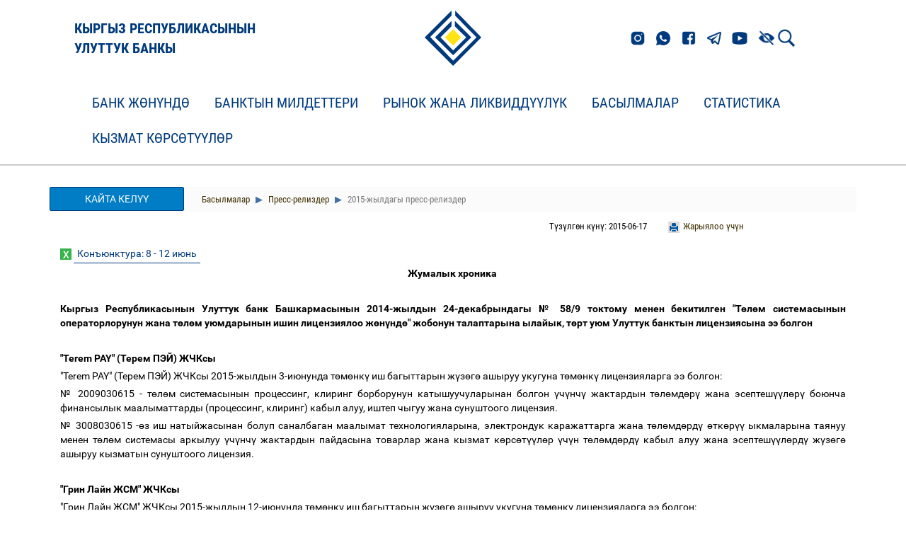

--- FILE ---
content_type: text/html;charset=UTF-8
request_url: https://nbkr.kg/contout.jsp?item=2706&lang=KGZ&material=62583
body_size: 97218
content:






























<!DOCTYPE html>
<!--[if lt IE 7]>      <html class="no-js lt-ie9 lt-ie8 lt-ie7"> <![endif]-->
<!--[if IE 7]>         <html class="no-js lt-ie9 lt-ie8"> <![endif]-->
<!--[if IE 8]>         <html class="no-js lt-ie9"> <![endif]-->
<!--[if gt IE 8]><!--> <html class="no-js"> <!--<![endif]-->

<head>
    



        <script src="js/checkbrowser.js"></script>
        
        <script type="text/javascript">
            checkBrowser(params = {
          warning: 'Браузер устар      ел!',
                message: 'К сожалению Ваш интернет-обозреватель устарел. Для использования всех функций сайта рекомендуем произвести обновление. (кирг)',
                question: 'Вы хотите ОБНОВИТЬ БРАУЗЕР СЕЙЧАС?',
                chrome: 10,
                safari: 10,
                msie: 8,
                opera: 11,
                firefox: 4,
                chromeLink: 'http://www.google.com/chrome',
                safariLink: 'http://www.apple.com/ru/safari',
                msieLink: 'http://www.microsoft.com/rus/windows',
                operaLink: 'http://ru.opera.com',
                firefoxLink: 'http://www.mozilla-russia.org/products'
            });
        </script>

        <meta charset="utf-8">
        <meta http-equiv="X-UA-Compatible" content="IE=edge,chrome=1">

        <title>
            Кыргыз Республикасынын Улуттук банкы
        </title>

        <meta name="description" content="">
        <meta name="viewport" content="width=device-width">
        <meta http-equiv="cache-control" content="no-cache">
        <meta http-equiv="expires" content="0">

        <link rel="stylesheet" href="css/bootstrap.min.css">
        <link rel="stylesheet" href="css/style.css?ver=5">
        <link rel="stylesheet" href="css/responsive.css?ver=2">
        <link rel="stylesheet" href="css/helpers.css">
        <link rel="stylesheet" href="css/lightgallery.css">
        <link rel="stylesheet" href="dist/css/bvi.min.css" type="text/css">
        <link rel="stylesheet" href="dist/css/bvi-font.min.css" type="text/css">
        <style>
            .video-container {

                position: relative;
                width: 100%;
                height: 0;
                padding-bottom: 65.76%;
            }
            .video-container iframe {
                position: absolute;
                width: 100%;
                height: 100%;
                left: 0;
                top: 0;
            }
        </style>
        <link rel="shortcut icon" href="favicon.ico" type="image/x-icon">
        <script src="js/respond.min.js"></script>
        <script src="js/modernizr-custom.js"></script>
<!--        <script src="visually_impaired/js/bvi.js"></script>
        <script>new isvek.Bvi({target: '.bvi-open',fontSize: 16})</script>-->
        <!--[if lt IE 9]>
          <link rel="stylesheet" href="css/ie8.css">
        <![endif]-->
        <!--[if IE 7]>
          <link rel="stylesheet" href="css/ie7.css">
        <![endif]-->
        <!--[if IE 6]>
          <link rel="stylesheet" href="css/ie6.css">
        <![endif]-->


    <link rel="stylesheet" href="css/responsive-in.css">
    <link rel="stylesheet" href="css/helpers.css">
    <link rel="stylesheet" href="css/rwd-table.min.css">
    <link rel="stylesheet" href="css/lightslider.min.css">
</head>


<body>
  <!-- EL-Offset Sidebar -->
  

<!-- Logo-->
<div class="section" id="header">
    <div class="block__header" id="block">
        <div class="container">
            <div class="row header-row">
                <div class="col-md-4">
                    <a href="index.jsp?lang=KGZ" class="logotype__title">
                        
                        <p class="logotype-title-text">КЫРГЫЗ РЕСПУБЛИКАСЫНЫН<br/>УЛУТТУК БАНКЫ</p>
                    </a>
                </div>
                <div class="col-md-4 logotype">
                    <a href="index.jsp?lang=KGZ">
                        
                        <img src="img/brand-logo.png">
                    </a>
                </div>
                <div class="col-md-4 links">
                    <div class="links__icons">
                        <a href="https://www.instagram.com/nbkr_kg/"><img src="img/header_links/insta.png" class="links__el"></a>
                        <a href="https://wa.me/501890000"><img src="img/header_links/whatsapp.png" class="links__el"></a>
                        <a href="https://www.facebook.com/kyrgyzbank1992"><img src="img/header_links/facebook.png" class="links__el"></a>
                        <a href="https://t.me/s/NBKR_news"><img src="img/header_links/telegram.png" class="links__el"></a>
                        <a href="https://www.youtube.com/channel/UCN-GWqV63u4mNyn1H3GN4Qw"><img src="img/header_links/youtube.png" class="links__el"></a>
                    </div>
                    <!-- Версия для слабовидящих -->
                    <div class="links__vision">
                        <a href="#" class="bvi-open"><img src="img/Версия_для_слабовид.png" class="links__vision-el"></a>
                    </div>
                    <div class="links__search">
                        <a href="index1.jsp?item=1&lang=KGZ&search=1&doc=1">
                            
                            <img class="links__search-el" src="img/search.png">
                        </a>
                    </div>
                    <!--<div class="links__language">
                        
                        <a href="contout.jsp?item=2706&lang=KGZ&material=62583" class="links__language-el">КЫР</a>
                        <a href="contout.jsp?item=2706&lang=RUS&material=62583" class="links__language-el">РУС</a>
                        <a href="contout.jsp?item=2706&lang=KGZ&material=62583" class="links__language-el">ENG</a>
                    </div>-->
                </div>
            </div>
        </div>
    </div>
</div>                    

<!--    <div class="container">
        <div class="row" style="display: flex; justify-content: space-between; align-items: center">
            <div class="col-md-3 col-xs-12"></div>
            <div class="col-md-6 col-xs-12" style="text-align: left; display: flex; align-items: center">
                <a href="index.jsp?lang=KGZ">

<img src="img/brand-logo.png">
</a>
<a href="index.jsp?lang=KGZ" style="font-size: 28px; color: #12273F">

<p>Национальный банк<br/>Кыргызской Республики</p>
</a>
</div>


<div class="col-md-3 col-sm-3 col-xs-12 head-block">
<div class="col-md-12 col-sm-12 col-xs-6 head-lang">

<a href="contout.jsp?item=2706&lang=KGZ&material=62583KGZ">Кыр</a>
<a href="contout.jsp?item=2706&lang=KGZ&material=62583RUS">Рус</a>
<a href="contout.jsp?item=2706&lang=KGZ&material=62583ENG">En</a>

<a href="#" class="bvi-open" title="Версия сайта для слабовидящих">
    <img src="img/Версия_для_слабовид.png"> 
</a>


<a href="index1.jsp?item=1&lang=KGZ&search=1&doc=1" class="search-icon" alt="Кеңитилген издөө"></a>

<a href="map.jsp?lang=KGZ" class="map-icon" alt="Сайтынын картасы"></a>
</div>

<div class="col-md-12 col-sm-12 col-xs-6 head-search">
<form method="get" action="index1.jsp">
    <input type="hidden" name="item" value="2706">
    <input type="hidden" name="lang" value="KGZ">
    <input type="hidden" name="search" value="1">
    <input type="hidden" name="doc" value="1">

<input class="form-control" name="search_str" type="text" placeholder="Сайттан издөө" id="search">
</form>
</div>
</div>
</div>
</div>-->

<!--  <div id="el-sidebar-nav"></div>
    
  <div class="section" id="header">
      <div class="container">
          <div class="row">
              <div class="col-md-3 col-xs-12"></div>
              <div class="col-md-6 col-xs-12" style="text-align: center;">
                  <a href="index.jsp?lang=KGZ">
                      
                      <img src="img/brand-logo.png">
                  </a>
              </div>


              <div class="col-md-3 col-sm-3 col-xs-12 head-block">
                  <div class="col-md-12 col-sm-12 col-xs-6 head-lang">
                      
                      <a href="contout.jsp?item=2706&lang=KGZ">Кыр</a>
                      <a href="contout.jsp?item=2706&lang=RUS">Рус</a>
                      <a href="contout.jsp?item=2706&lang=ENG">En</a>
                      <a href="#" class="bvi-open" title="Версия сайта для слабовидящих">
                          <img src="img/Версия_для_слабовид.png"> 
                      </a>
                      
                      <a href="index1.jsp?item=1&lang=KGZ&search=1&doc=1" class="search-icon" alt="Кеңитилген издөө"></a>
                      
                      <a href="map.jsp?lang=KGZ" class="map-icon" alt="Сайтынын картасы"></a>
                  </div>

                  <div class="col-md-12 col-sm-12 col-xs-6 head-search">
                      <form method="get" action="index1.jsp">
                          <input type="hidden" name="item" value="2706">
                          <input type="hidden" name="lang" value="KGZ">
                          <input type="hidden" name="search" value="1">
                          <input type="hidden" name="doc" value="1">
                          
                          <input class="form-control" name="search_str" type="text" placeholder="Сайттан издөө" id="search">
                      </form>
                  </div>
              </div>
          </div>
      </div>
  </div>-->

		
  <!-- Navigation-->
  <div class="navbar navbar-default navbar-static-top" id="menu">
  <div id="navbar-menu" class="container">
    <div class="navbar-header">
      <button type="button" class="navbar-toggle" data-toggle="collapse" data-target=".navbar-collapse">
        <span class="icon-bar"></span>
        <span class="icon-bar"></span>
        <span class="icon-bar"></span>
      </button>
    </div>
    <div class="navbar-collapse collapse">
      <ul class="nav navbar-nav">
<li class="dropdown menu-large">
  <a href="#" class="dropdown-toggle" data-toggle="dropdown">Банк ж&#1257;н&#1199;нд&#1257;  </a>
  <ul class="dropdown-menu megamenu row">
    <div class="container">
      <li class="col-sm-4">
        <ul>
<li class="dropdown-header"><a href="index1.jsp?item=1&lang=KGZ">Банк ж&#1257;н&#1199;нд&#1257;</a></li>
<li><a href="index1.jsp?item=2&lang=KGZ">Улуттук банктын максаттары, милдеттери</a></li>
<li><a href="index1.jsp?item=3&lang=KGZ">Укуктук статусу</a></li>
<li><a href="index1.jsp?item=5&lang=KGZ">Улуттук банк Башкармасы</a></li>
<li><a href="index1.jsp?item=4&lang=KGZ">Уюштуруу т&#1199;з&#1199;м&#1199;</a></li>
<li><a href="index1.jsp?item=6&lang=KGZ">Областтык башкармалыктары</a></li>
<li><a href="index1.jsp?item=3028&lang=KGZ">Негизги комитеттер</a></li>
<li><a href="index1.jsp?item=3326&lang=KGZ">Улуттук банктын стратегиялык иш багыттары</a></li>
<li><a href="index1.jsp?item=2465&lang=KGZ">Коррупцияга каршы чаралар</a></li>
<li><a href="index1.jsp?item=149&lang=KGZ">Терроризмди каржылоого жана кылмыш жолу менен алынган акчанын изин жашырууга каршы к&#1199;р&#1257;ш&#1199;&#1199;</a></li>
<li class="dropdown-header"><a href="index1.jsp?item=40&lang=KGZ">Банк иши тууралуу мыйзамдар</a></li>
<li class="dropdown-header"><a href="index1.jsp?item=101&lang=KGZ">Улуттук банктын ченемдик актылары</a></li>
        </ul>
      </li>
      <li class="col-sm-4">
        <ul>
<li class="dropdown-header"><a href="index1.jsp?item=150&lang=KGZ">Сатып алуулар жана сатуулар</a></li>
<li><a href="index1.jsp?item=3106&lang=KGZ">"Кыргыз Республикасынын Улуттук банкы тарабынан   товарларды, иштерди жана кызмат   к&#1257;рс&#1257;т&#1199;&#1199;л&#1257;рд  &#1199; сатып алуу ж&#1257;н&#1199;нд&#1257;"  саясат</a></li>
<li><a href="index1.jsp?item=3146&lang=KGZ">Улуттук банкында милдеттенмесин убагында   аткарбаган, ишенимсиз контрагенттер (товар   сунуштоочулар/иш   б&#1199;тк&#1257;р&#1199;&#1199;ч&#1199;л&#1257;р)   боюнча маалымат базасы</a></li>
<li><a href="index1.jsp?item=163&lang=KGZ">Сатып алуулар ж&#1257;н&#1199;нд&#1257;   кулактандыруулар</a></li>
<li><a href="index1.jsp?item=3226&lang=KGZ">Сынактын катышуучусуна эскерткич жана сынакка   катышуу &#1199;ч&#1199;н  керект&#1199;&#1199;   документтердин тизмеси</a></li>
<li><a href="index1.jsp?item=3227&lang=KGZ">Котировкаларды талап кылууга катышуу  &#1199;ч&#1199;н керект&#1199;&#1199;  документтердин тизмеси</a></li>
<li><a href="index1.jsp?item=3286&lang=KGZ">М&#1199;лкт&#1199; сатып   &#1257;тк&#1257;р&#1199;&#1199;   ж&#1257;н&#1199;нд&#1257; кулактандыруулар</a></li>
<li class="dropdown-header"><a href="index1.jsp?item=3806&lang=KGZ">Чыгармачылык сынактар</a></li>
<li class="dropdown-header"><a href="index1.jsp?item=1584&lang=KGZ">Ишке кабыл алуу</a></li>
<li class="dropdown-header"><a href="index1.jsp?item=3826&lang=KGZ">Башка уюмдардын  &#1257;к&#1199;лд&#1257;р&#1199;н сыйлоо </a></li>
<li class="dropdown-header"><a href="index1.jsp?item=3807&lang=KGZ">Маалыматтар базасына талапкерлерди тандоо</a></li>
        </ul>
      </li>
      <li class="col-sm-4">
        <ul>
<li class="dropdown-header"><a href="index1.jsp?item=1578&lang=KGZ">Эл аралык кызматташуу</a></li>
<li><a href="index1.jsp?item=3426&lang=KGZ">Интеграциялык кызматташуу</a></li>
<li><a href="index1.jsp?item=3427&lang=KGZ">Эл аралык уюмдар менен кызматташуу</a></li>
<li><a href="index1.jsp?item=3429&lang=KGZ">Эки тараптуу кызматташуу</a></li>
<li><a href="index1.jsp?item=3430&lang=KGZ">Эл аралык семинарлар жана конференциялар</a></li>
<li class="dropdown-header"><a href="index1.jsp?item=3866&lang=KGZ">Улуттук банктын белгил&#1199;&#1199; даталары</a></li>
        </ul>
      </li>
    </div>
  </ul>
</li>
<li class="dropdown menu-large">
  <a href="#" class="dropdown-toggle" data-toggle="dropdown">Банктын милдеттери  </a>
  <ul class="dropdown-menu megamenu row">
    <div class="container">
      <li class="col-sm-4">
        <ul>
<li class="dropdown-header"><a href="index1.jsp?item=57&lang=KGZ">Акча-кредит саясаты</a></li>
<li><a href="index1.jsp?item=1499&lang=KGZ">Улуттук банктын акча-кредит саясаты ж&#1257;н&#1199;нд&#1257; билдир&#1199;&#1199;с&#1199;</a></li>
<li><a href="index1.jsp?item=58&lang=KGZ">Кыргыз Республикасынын &#1256;км&#1257;т&#1199;  менен Улуттук банктын биргелешкен  билдир&#1199;&#1199;с&#1199;</a></li>
<li><a href="index1.jsp?item=1408&lang=KGZ">Акча-кредит саясатынын негизги багыттары</a></li>
<li><a href="index1.jsp?item=1546&lang=KGZ">Акча-кредит саясаты ж&#1257;н&#1199;нд&#1257; отчет</a></li>
<li><a href="index1.jsp?item=63&lang=KGZ">Акча-кредит саясатынын каражаттары</a></li>
<li><a href="index1.jsp?item=2526&lang=KGZ">Улуттук банк Башкармасынын эсептик чен  &#1257;лч&#1257;м&#1199; маселеси боюнча  отурумдар графиги</a></li>
<li><a href="index1.jsp?item=3346&lang=KGZ">Милдетт&#1199;&#1199; резерв  т&#1199;з&#1199;&#1199; графиги</a></li>
<li><a href="index1.jsp?item=2546&lang=KGZ">Улуттук банк Башкармасынын эсептик чен боюнча  пресс-релиздери</a></li>
        </ul>
      </li>
      <li class="col-sm-4">
        <ul>
<li class="dropdown-header"><a href="index1.jsp?item=69&lang=KGZ">Банк системасы</a></li>
<li class="dropdown-header"><a href="index1.jsp?item=89&lang=KGZ">Банк эмес финансы уюмдары</a></li>
<li class="dropdown-header"><a href="index1.jsp?item=97&lang=KGZ">Т&#1257;л&#1257;м системасы</a></li>
<li class="dropdown-header"><a href="index1.jsp?item=3449&lang=KGZ">Атайын ж&#1257;нг&#1257; салуу режимдер</a></li>
<li class="dropdown-header"><a href="index1.jsp?item=3727&lang=KGZ">Ислам каржылоо принциптери</a></li>
        </ul>
      </li>
      <li class="col-sm-4">
        <ul>
<li class="dropdown-header"><a href="index1.jsp?item=143&lang=KGZ">Улуттук валюта</a></li>
<li><img class="menu-pic" src="images/money.jpg"></li>
<li><a href="index1.jsp?item=144&lang=KGZ">Банкноттор</a></li>
<li><a href="index1.jsp?item=1625&lang=KGZ">Ж&#1199;г&#1199;рт&#1199;&#1199; монеталары</a></li>
<li><a href="index1.jsp?item=145&lang=KGZ">Коллекциялык монеталар</a></li>
<li><a href="index1.jsp?item=146&lang=KGZ">Улуттук валютанын &#1257;рк&#1199;нд&#1257;&#1257; жолу</a></li>
<li><a href="index1.jsp?item=3766&lang=KGZ">Эл аралык сыйлыктар</a></li>
<li><a href="index1.jsp?item=1631&lang=KGZ">Жасалма акча белгилерин чыгаргандыгы  &#1199;ч&#1199;н кылмыш жазасы</a></li>
<li><a href="index1.jsp?item=1925&lang=KGZ">Банкноттордун чыгарылышы ж&#1257;н&#1199;нд&#1257; жалпы маалымат</a></li>
<li><a href="index1.jsp?item=2845&lang=KGZ">Эски жана жараксыз банкнотторду кантип  алмаштырууга болот</a></li>
<li><a href="index1.jsp?item=1572&lang=KGZ">Улуттук валютанын банкноттор баракчасын сатып алуу тартиби</a></li>
        </ul>
      </li>
    </div>
  </ul>
</li>
<li class="dropdown menu-large">
  <a href="#" class="dropdown-toggle" data-toggle="dropdown">Рынок жана ликвидд&#1199;&#1199;л&#1199;к  </a>
  <ul class="dropdown-menu megamenu row">
    <div class="container">
      <li class="col-sm-4">
        <ul>
<li class="dropdown-header"><a href="index1.jsp?item=123&lang=KGZ">Улуттук банктын эсептик чени</a></li>
<li class="dropdown-header"><a href="index1.jsp?item=3887&lang=KGZ">BIR чени</a></li>
<li class="dropdown-header"><a href="index1.jsp?item=2849&lang=KGZ">Улуттук банктын ноталары</a></li>
<li><a href="index1.jsp?item=120&lang=KGZ">Нота аукциондору</a></li>
<li><a href="index1.jsp?item=1552&lang=KGZ">Нота экинчилик рыногу</a></li>
<li><a href="index1.jsp?item=1553&lang=KGZ">Ж&#1199;г&#1199;рт&#1199;&#1199;д&#1257;г&#1199; нота к&#1257;л&#1257;м&#1199;</a></li>
<li class="dropdown-header"><a href="index1.jsp?item=2850&lang=KGZ">КРФМ МКВ</a></li>
<li><a href="index1.jsp?item=119&lang=KGZ">МКВ аукциондору</a></li>
<li><a href="index1.jsp?item=121&lang=KGZ">МКВ экинчилик рыногу</a></li>
<li><a href="index1.jsp?item=122&lang=KGZ">Ж&#1199;г&#1199;рт&#1199;&#1199;д&#1257;г&#1199; МКВ к&#1257;л&#1257;м&#1199;</a></li>
<li class="dropdown-header"><a href="index1.jsp?item=2851&lang=KGZ">КРФМ МКО</a></li>
<li><a href="index1.jsp?item=1554&lang=KGZ">МКО аукциондору</a></li>
<li><a href="index1.jsp?item=1555&lang=KGZ">МКО экинчилик рыногу</a></li>
<li><a href="index1.jsp?item=1556&lang=KGZ">Ж&#1199;г&#1199;рт&#1199;&#1199;д&#1257;г&#1199; МКО к&#1257;л&#1257;м&#1199;</a></li>
        </ul>
      </li>
      <li class="col-sm-4">
        <ul>
<li class="dropdown-header"><a href="index1.jsp?item=2852&lang=KGZ">Улуттук банктын экинчилик рыногунда МБК менен операциялары</a></li>
<li><a href="index1.jsp?item=113&lang=KGZ">РЕПО-операциялары</a></li>
<li><a href="index1.jsp?item=1557&lang=KGZ">Аутрайт шарттарында МБК сатып алуу/сатуу</a></li>
<li class="dropdown-header"><a href="index1.jsp?item=2853&lang=KGZ">Улуттук банктын депозиттик операциялары</a></li>
<li><a href="index1.jsp?item=1558&lang=KGZ">Улуттук валютадагы депозиттик операциялар</a></li>
<li><a href="index1.jsp?item=1560&lang=KGZ">Чет &#1257;лк&#1257; валютасындагы депозиттик операциялар</a></li>
<li class="dropdown-header"><a href="index1.jsp?item=2854&lang=KGZ">Улуттук банктын кредиттик операциялары</a></li>
<li><a href="index1.jsp?item=1561&lang=KGZ">Кайра каржылоо операциялары</a></li>
<li><a href="index1.jsp?item=2625&lang=KGZ">7 к&#1199;нд&#1199;к кредит</a></li>
<li><a href="index1.jsp?item=2325&lang=KGZ">Кредиттик аукциондор</a></li>
<li class="dropdown-header"><a href="https://yieldcurve.nbkr.kg/kgz/">МБК жана Улуттук банктын ноталарынын кирешел&#1199&#1199л&#1199к ийреги</a></li>
        </ul>
      </li>
      <li class="col-sm-4">
        <ul>
<li class="dropdown-header"><a href="index1.jsp?item=2857&lang=KGZ">Улуттук банктын валюталык операциялары</a></li>
<li><a href="index1.jsp?item=114&lang=KGZ">Валюта рыногундагы операциялар</a></li>
<li><a href="index1.jsp?item=1562&lang=KGZ">Валюталардын расмий курсу</a></li>
<li><a href="index1.jsp?item=1563&lang=KGZ">Своп операциялар</a></li>
<li class="dropdown-header"><a href="index1.jsp?item=2858&lang=KGZ">Банктар аралык рынок</a></li>
<li><a href="index1.jsp?item=116&lang=KGZ">Банктар аралык кредиттик ресурстар рыногу</a></li>
<li><a href="index1.jsp?item=118&lang=KGZ">Банктар аралык валюта тооруктары</a></li>
<li><a href="index1.jsp?item=2365&lang=KGZ">Банктар аралык своп операциялар</a></li>
<li class="dropdown-header"><a href="index1.jsp?item=2855&lang=KGZ">Тарыхый маалыматтар</a></li>
<li><a href="index1.jsp?item=1805&lang=KGZ">Улуттук банктын 1996-жылдан  2009-жылга чейинки валюта рыногундагы операциялары боюнча маалыматтар</a></li>
<li><a href="index1.jsp?item=1806&lang=KGZ">1996-жылдан  2009-жылга чейинки  банктар аралык валюталык тооруктар боюнча маалыматтар</a></li>
        </ul>
      </li>
    </div>
  </ul>
</li>
<li class="dropdown menu-large">
  <a href="#" class="dropdown-toggle" data-toggle="dropdown">Басылмалар  </a>
  <ul class="dropdown-menu megamenu row">
    <div class="container">
      <li class="col-sm-4">
        <ul>
<li class="dropdown-header"><a href="index1.jsp?item=136&lang=KGZ">Жылдык отчет</a></li>
<li><img class="menu-pic" src="images/report_kg.jpg"></li>
        </ul>
      </li>
      <li class="col-sm-4">
        <ul>
<li class="dropdown-header"><a href="index1.jsp?item=134&lang=KGZ">Басылмалар</a></li>
<li><a href="index1.jsp?item=2305&lang=KGZ">Кыргыз Республикасынын финансы секторунун туруктуулугу ж&#1257;н&#1199;нд&#1257; отчет</a></li>
<li><a href="index1.jsp?item=137&lang=KGZ">Улуттук банктын бюллетени</a></li>
<li><a href="index1.jsp?item=138&lang=KGZ">Т&#1257;л&#1257;м те&#1187;деми</a></li>
<li><a href="index1.jsp?item=139&lang=KGZ">Инфляция боюнча баяндама</a></li>
<li><a href="index1.jsp?item=140&lang=KGZ">Банк тутумунун &#1257;н&#1199;г&#1199;&#1199; тенденциялары</a></li>
<li><a href="index1.jsp?item=141&lang=KGZ">Пресс-релиздер</a></li>
<li><a href="index1.jsp?item=2105&lang=KGZ">"Кыргыз Республикасынын Улуттук банкынын ченемдик актылары" журналы</a></li>
<li><a href="index1.jsp?item=1865&lang=KGZ">Изилд&#1257;&#1257; иштери жана аналитикалык  эмгектер</a></li>
        </ul>
      </li>
    </div>
  </ul>
</li>
<li class="dropdown menu-large">
  <a href="#" class="dropdown-toggle" data-toggle="dropdown">Статистика  </a>
  <ul class="dropdown-menu megamenu row">
    <div class="container">
      <li class="col-sm-4">
        <ul>
<li class="dropdown-header"><a href="index1.jsp?item=2866&lang=KGZ">Монетардык статистикасы</a></li>
<li><a href="index1.jsp?item=127&lang=KGZ">Монетардык баяндама</a></li>
<li><a href="index1.jsp?item=1182&lang=KGZ">Башка депозиттик корпорациялар боюнча баяндама</a></li>
<li><a href="index1.jsp?item=126&lang=KGZ">Улуттук банктын аналитикалык балансы</a></li>
<li><a href="index1.jsp?item=148&lang=KGZ">Улуттук банктын баланстык отчету</a></li>
<li class="dropdown-header"><a href="https://statistics.nbkr.kg/dashboard">Маалыматтардын визуалдык    к&#1257;рс&#1257;т&#1199;л&#1199;ш&#1199;</a></li>
        </ul>
      </li>
      <li class="col-sm-4">
        <ul>
<li class="dropdown-header"><a href="index1.jsp?item=1548&lang=KGZ">Банк статистикасы</a></li>
<li><a href="index1.jsp?item=80&lang=KGZ">Кыргыз Республикасынын банк системасы боюнча  баяндама</a></li>
<li><a href="index1.jsp?item=2645&lang=KGZ">Коммерциялык банктардын резервдери</a></li>
<li><a href="index1.jsp?item=124&lang=KGZ">Коммерциялык банктардагы бир мезгил акырына карата  депозиттер</a></li>
<li><a href="index1.jsp?item=1549&lang=KGZ">Коммерциялык банктар тарабынан бир мезгил ичинде  кабыл алынган депозиттер</a></li>
<li><a href="index1.jsp?item=2426&lang=KGZ">Республика областтар боюнча коммерциялык банктардагы бир мезгилдин акырына карата депозиттер</a></li>
<li><a href="index1.jsp?item=125&lang=KGZ">Коммерциялык банктардын бир мезгилдин акырына карата  кредиттери</a></li>
<li><a href="index1.jsp?item=1550&lang=KGZ">Коммерциялык банктар тарабынан бир мезгил  ичинде жа&#1187;ы берилген кредиттер</a></li>
<li><a href="index1.jsp?item=2425&lang=KGZ">Коммерциялык банктар тарабынан бир мезгилдин акырына карата областтар боюнча берилген кредиттер</a></li>
        </ul>
      </li>
      <li class="col-sm-4">
        <ul>
<li class="dropdown-header"><a href="index1.jsp?item=1551&lang=KGZ">Тышкы экономикалык сектор</a></li>
<li><a href="index1.jsp?item=128&lang=KGZ">Тышкы экономикалык к&#1257;рс&#1257;тк&#1199;чт&#1257;р</a></li>
<li><a href="index1.jsp?item=129&lang=KGZ">Кыргыз Республикасынын т&#1257;л&#1257;м те&#1187;деми</a></li>
<li><a href="index1.jsp?item=130&lang=KGZ">Эл аралык д&#1199;&#1187; резервдер</a></li>
<li><a href="index1.jsp?item=133&lang=KGZ">Эл аралык инвестициялык позиция</a></li>
<li><a href="index1.jsp?item=131&lang=KGZ">Эл аралык резервдер жана чет &#1257;лк&#1257;  валютасындагы ликвидд&#1199;&#1199;л&#1199;к</a></li>
<li><a href="index1.jsp?item=1785&lang=KGZ">Акча которуулар</a></li>
<li><a href="index1.jsp?item=2006&lang=KGZ">Номиналдык жана айкын эффективд&#1199;&#1199; алмашуу курстарынын индекстери</a></li>
<li><a href="index1.jsp?item=2007&lang=KGZ">Тышкы соода</a></li>
<li class="dropdown-header"><a href="index1.jsp?item=2265&lang=KGZ">БФКУ статистикасы</a></li>
<li class="dropdown-header"><a href="index1.jsp?item=2946&lang=KGZ">Маалымат жа&#1187;ылоо календары</a></li>
        </ul>
      </li>
    </div>
  </ul>
</li>
<li class="dropdown menu-large">
  <a href="#" class="dropdown-toggle" data-toggle="dropdown">Кызмат к&#1257;рс&#1257;т&#1199;&#1199;л&#1257;р  </a>
  <ul class="dropdown-menu megamenu row">
    <div class="container">
      <li class="col-sm-4">
        <ul>
<li class="dropdown-header"><a href="index1.jsp?item=2865&lang=KGZ">Нумизматикалык музейи</a></li>
<li><a href="index1.jsp?item=66&lang=KGZ">Нумизматикалык музейи</a></li>
<li><a href="index1.jsp?item=1591&lang=KGZ">Нумизматикалык музейдин экспозициясы</a></li>
<li><a href="index1.jsp?item=3627&lang=KGZ">Банкноттордогу тарыхый инсандар</a></li>
<li class="dropdown-header"><a href="index1.jsp?item=1429&lang=KGZ">Коомдук кабылдаманын иши</a></li>
        </ul>
      </li>
      <li class="col-sm-4">
        <ul>
<li class="dropdown-header"><a href="index1.jsp?item=2746&lang=KGZ">Куймалар</a></li>
<li><a href="index1.jsp?item=2747&lang=KGZ">&#1256;лч&#1257;нг&#1257;н алтын куймалар</a></li>
<li><a href="index1.jsp?item=2765&lang=KGZ">1 грамм</a></li>
<li><a href="index1.jsp?item=2766&lang=KGZ">2 грамм</a></li>
<li><a href="index1.jsp?item=2767&lang=KGZ">5 грамм</a></li>
<li><a href="index1.jsp?item=2768&lang=KGZ">10 грамм</a></li>
<li><a href="index1.jsp?item=2770&lang=KGZ">31,1035 грамм</a></li>
<li><a href="index1.jsp?item=2771&lang=KGZ">100 грамм</a></li>
<li><a href="index1.jsp?item=2772&lang=KGZ">&#1256;лч&#1257;нг&#1257;н алтын куймаларды  сатуу жана сатып алуу тартиби</a></li>
<li class="dropdown-header"><a href="index1.jsp?item=3547&lang=KGZ">Аффинаждалган алтын куйма</a></li>
        </ul>
      </li>
      <li class="col-sm-4">
        <ul>
<li class="dropdown-header"><a href="index1.jsp?item=2285&lang=KGZ">Финансылык кызмат к&#1257;рс&#1257;т&#1199;&#1199;л&#1257;рд&#1257;н пайдалануучулар &#1199;ч&#1199;н  маалыматтар</a></li>
<li class="dropdown-header"><a href="index1.jsp?item=2906&lang=KGZ">Банк жана финансы терминдеринин глоссарийи</a></li>
<li class="dropdown-header"><a href="index1.jsp?item=1567&lang=KGZ">Мамлекеттик баалуу кагаздардын т&#1199;р&#1199;</a></li>
        </ul>
      </li>
    </div>
  </ul>
</li>
      </ul>
    </div>
  </div>
</div>



  <div class="section" id="content">
    <div class="container">
      <div class="row">

        <!--Material Container-->
	<div class="col-md-12 col-sm-12 col-xs-12 content-cont" id="content-cont">
          
	  <a class="btn btn-grey col-md-2 col-sm-3 col-xs-12 full-material-back" href="index1.jsp?item=2706&lang=KGZ">
            Кайта келүү

          </a>
	  
          <ul class="breadcrumb contentbread">
  <li class="active"><a href="index1.jsp?item=134&lang=KGZ">
 Басылмалар  </a></li>
  <li class="active"><a href="index1.jsp?item=141&lang=KGZ">
 Пресс-релиздер  </a></li>
  <li class="active"> 2015-жылдагы пресс-релиздер  </li>
</ul>


	  <div class="col-md-12 col-sm-12 col-xs-12 content-info">
            <div class="col-md-3 col-sm-4 col-xs-6 content-print">

  <a href="printver.jsp?item=2706&lang=KGZ&material=62583" target="_blank">Жарыялоо үчүн</a>

</div>


	    
	    <div class="col-md-4 col-sm-4 col-xs-6 content-date">
              Түзүлгөн күнү: 2015-06-17
              
            </div>
	  </div>

          
          

          
	  <div class="col-md-12 col-sm-12 col-xs-12 content-text" id="item-KGZ-2706-62583-1">
            <HTML><HEAD><TITLE></TITLE>
<STYLE type="text/css">
BODY {

  background-color: #FFFFFF;
}
/*----------Text Styles----------*/
HR { color: #000000}
BODY, TABLE /* Normal text */
{
 font-size: 10pt;
 font-family: 'Arial';
 font-style: normal;
 font-weight: normal;
 color: #000000;
 text-decoration: none;
}
A.RVTS1_45661, SPAN.RVTS1_45661 /* Linc */
{
 text-decoration: underline;
}
A.RVTS1_45661:hover { color: #008000; }
SPAN.RVTS2_45661 /* TimesNR */
{
 font-family: 'Times New Roman';
}
SPAN.RVTS3_45661 /* Unicod */
{
}
SPAN.RVTS4_45661
{
 font-family: 'Times New Roman';
 font-weight: bold;
}
SPAN.RVTS5_45661
{
 font-family: 'Times New Roman';
 font-weight: bold;
}
SPAN.RVTS6_45661
{
 font-family: 'Times New Roman';
 font-weight: bold;
 text-decoration: underline;
}
SPAN.RVTS7_45661
{
 font-family: 'Times New Roman';
}
SPAN.RVTS8_45661
{
 font-family: 'Times New Roman';
 text-decoration: underline;
}
/*----------Para Styles----------*/
P,UL,OL /* Left */
{
 text-align: left;
 text-indent: 0px;
 padding: 0px 0px 0px 0px;
 margin: 0px 0px 0px 0px;
}
.RVPS1_45661
{
 text-align: justify;
 padding: 0px 0px 0px 0px;
 margin: 0px 0px 0px 0px;
}
.RVPS2_45661
{
 text-align: justify;
 text-indent: 47px;
 padding: 0px 0px 0px 0px;
 margin: 0px 0px 0px 0px;
}
.RVPS3_45661
{
 text-indent: -24px;
 padding: 0px 0px 0px 0px;
 margin: 0px 0px 7px 27px;
}
.RVPS4_45661
{
 padding: 0px 0px 0px 0px;
 margin: 0px 0px 7px 0px;
}
.RVPS5_45661
{
 text-align: justify;
 text-indent: 28px;
 padding: 0px 0px 0px 0px;
 margin: 0px 0px 0px 0px;
}
.RVPS6_45661
{
 text-align: justify;
 text-indent: 47px;
 line-height: 120%;
 padding: 0px 0px 0px 0px;
 margin: 0px 0px 0px 0px;
}
.RVPS7_45661
{
 text-align: justify;
 text-indent: 38px;
 line-height: 120%;
 padding: 0px 0px 0px 0px;
 margin: 0px 0px 0px 9px;
}
.RVPS8_45661
{
 line-height: 115%;
 padding: 0px 0px 0px 0px;
 margin: 0px 0px 13px 0px;
}
.RVPS9_45661
{
 text-align: center;
 padding: 0px 0px 0px 0px;
 margin: 7px 0px 7px 0px;
}
.RVPS10_45661
{
 text-indent: 47px;
 padding: 0px 0px 0px 0px;
 margin: 7px 0px 7px 0px;
}
.RVPS11_45661
{
 padding: 0px 0px 0px 0px;
 margin: 7px 0px 7px 0px;
}
.RVPS12_45661
{
 text-align: center;
 padding: 0px 0px 0px 0px;
 margin: 0px 0px 0px 0px;
}

</STYLE>
</HEAD>
<BODY>
<P><span><img src="servlet/img?index=4" border="0">&nbsp;<a href="DOC/17062015/000000000036075.xls" target="_blank"><font face='Kyrgyzfnt, Times, serif'><font face="Times New Roman">Конъюнктура: 8  - 12 июнь</font></font></a></span></P>

<P class=RVPS12_45661><SPAN class=RVTS4_45661>Жумалык хроника&nbsp;</SPAN></P>
<P class=RVPS1_45661><SPAN class=RVTS2_45661> &nbsp;</SPAN></P>
<P class=RVPS1_45661><SPAN class=RVTS4_45661>Кыргыз Республикасынын Улуттук банк Башкармасынын 2014-жылдын 24-декабрындагы № 58/9 токтому менен бекитилген "Т</SPAN><SPAN class=RVTS5_45661>&#1257;</SPAN><SPAN class=RVTS4_45661>л</SPAN><SPAN class=RVTS5_45661>&#1257;</SPAN><SPAN class=RVTS4_45661>м системасынын операторлорунун жана т</SPAN><SPAN class=RVTS5_45661>&#1257;</SPAN><SPAN class=RVTS4_45661>л</SPAN><SPAN class=RVTS5_45661>&#1257;</SPAN><SPAN class=RVTS4_45661>м уюмдарынын ишин лицензиялоо ж</SPAN><SPAN class=RVTS5_45661>&#1257;</SPAN><SPAN class=RVTS4_45661>н</SPAN><SPAN class=RVTS5_45661>&#1199;</SPAN><SPAN class=RVTS4_45661>нд</SPAN><SPAN class=RVTS5_45661>&#1257;</SPAN><SPAN class=RVTS4_45661>" жобонун талаптарына ылайык, т</SPAN><SPAN class=RVTS5_45661>&#1257;</SPAN><SPAN class=RVTS4_45661>рт уюм Улуттук банктын лицензиясына ээ болгон&nbsp;</SPAN></P>
<P class=RVPS1_45661><SPAN class=RVTS2_45661> &nbsp;</SPAN></P>
<P class=RVPS1_45661><SPAN class=RVTS4_45661>"Terem PAY" (Терем ПЭЙ) ЖЧКсы&nbsp;</SPAN></P>
<P class=RVPS1_45661><SPAN class=RVTS2_45661>"Terem PAY" (Терем ПЭЙ) ЖЧКсы 2015-жылдын 3-июнунда т</SPAN><SPAN class=RVTS7_45661>&#1257;</SPAN><SPAN class=RVTS2_45661>м</SPAN><SPAN class=RVTS7_45661>&#1257;</SPAN><SPAN class=RVTS2_45661>нк</SPAN><SPAN class=RVTS7_45661>&#1199;</SPAN><SPAN class=RVTS2_45661> иш багыттарын ж</SPAN><SPAN class=RVTS7_45661>&#1199;</SPAN><SPAN class=RVTS2_45661>з</SPAN><SPAN class=RVTS7_45661>&#1257;</SPAN><SPAN class=RVTS2_45661>г</SPAN><SPAN class=RVTS7_45661>&#1257;</SPAN><SPAN class=RVTS2_45661> ашыруу укугуна т</SPAN><SPAN class=RVTS7_45661>&#1257;</SPAN><SPAN class=RVTS2_45661>м</SPAN><SPAN class=RVTS7_45661>&#1257;</SPAN><SPAN class=RVTS2_45661>нк</SPAN><SPAN class=RVTS7_45661>&#1199;</SPAN><SPAN class=RVTS2_45661> лицензияларга ээ болгон: &nbsp;</SPAN></P>
<P class=RVPS1_45661><SPAN class=RVTS2_45661>№ 2009030615 - т</SPAN><SPAN class=RVTS7_45661>&#1257;</SPAN><SPAN class=RVTS2_45661>л</SPAN><SPAN class=RVTS7_45661>&#1257;</SPAN><SPAN class=RVTS2_45661>м системасынын процессинг, клиринг борборунун катышуучуларынан болгон </SPAN><SPAN class=RVTS7_45661>&#1199;</SPAN><SPAN class=RVTS2_45661>ч</SPAN><SPAN class=RVTS7_45661>&#1199;</SPAN><SPAN class=RVTS2_45661>нч</SPAN><SPAN class=RVTS7_45661>&#1199;</SPAN><SPAN class=RVTS2_45661> жактардын т</SPAN><SPAN class=RVTS7_45661>&#1257;</SPAN><SPAN class=RVTS2_45661>л</SPAN><SPAN class=RVTS7_45661>&#1257;</SPAN><SPAN class=RVTS2_45661>мд</SPAN><SPAN class=RVTS7_45661>&#1257;</SPAN><SPAN class=RVTS2_45661>р</SPAN><SPAN class=RVTS7_45661>&#1199;</SPAN><SPAN class=RVTS2_45661> жана эсептеш</SPAN><SPAN class=RVTS7_45661>&#1199;&#1199;</SPAN><SPAN class=RVTS2_45661>л</SPAN><SPAN class=RVTS7_45661>&#1257;</SPAN><SPAN class=RVTS2_45661>р</SPAN><SPAN class=RVTS7_45661>&#1199;</SPAN><SPAN class=RVTS2_45661> боюнча финансылык маалыматтарды (процессинг, клиринг) кабыл алуу, иштеп чыгуу жана сунуштоого лицензия. &nbsp;</SPAN></P>
<P class=RVPS1_45661><SPAN class=RVTS2_45661>№ 3008030615 -</SPAN><SPAN class=RVTS7_45661>&#1257;</SPAN><SPAN class=RVTS2_45661>з иш натыйжасынан болуп саналбаган маалымат технологияларына, электрондук каражаттарга жана т</SPAN><SPAN class=RVTS7_45661>&#1257;</SPAN><SPAN class=RVTS2_45661>л</SPAN><SPAN class=RVTS7_45661>&#1257;</SPAN><SPAN class=RVTS2_45661>мд</SPAN><SPAN class=RVTS7_45661>&#1257;</SPAN><SPAN class=RVTS2_45661>рд</SPAN><SPAN class=RVTS7_45661>&#1199;</SPAN><SPAN class=RVTS2_45661> </SPAN><SPAN class=RVTS7_45661>&#1257;</SPAN><SPAN class=RVTS2_45661>тк</SPAN><SPAN class=RVTS7_45661>&#1257;</SPAN><SPAN class=RVTS2_45661>р</SPAN><SPAN class=RVTS7_45661>&#1199;&#1199;</SPAN><SPAN class=RVTS2_45661> ыкмаларына таянуу менен т</SPAN><SPAN class=RVTS7_45661>&#1257;</SPAN><SPAN class=RVTS2_45661>л</SPAN><SPAN class=RVTS7_45661>&#1257;</SPAN><SPAN class=RVTS2_45661>м системасы аркылуу </SPAN><SPAN class=RVTS7_45661>&#1199;</SPAN><SPAN class=RVTS2_45661>ч</SPAN><SPAN class=RVTS7_45661>&#1199;</SPAN><SPAN class=RVTS2_45661>нч</SPAN><SPAN class=RVTS7_45661>&#1199;</SPAN><SPAN class=RVTS2_45661> жактардын пайдасына товарлар жана кызмат к</SPAN><SPAN class=RVTS7_45661>&#1257;</SPAN><SPAN class=RVTS2_45661>рс</SPAN><SPAN class=RVTS7_45661>&#1257;</SPAN><SPAN class=RVTS2_45661>т</SPAN><SPAN class=RVTS7_45661>&#1199;&#1199;</SPAN><SPAN class=RVTS2_45661>л</SPAN><SPAN class=RVTS7_45661>&#1257;</SPAN><SPAN class=RVTS2_45661>р </SPAN><SPAN class=RVTS7_45661>&#1199;</SPAN><SPAN class=RVTS2_45661>ч</SPAN><SPAN class=RVTS7_45661>&#1199;</SPAN><SPAN class=RVTS2_45661>н т</SPAN><SPAN class=RVTS7_45661>&#1257;</SPAN><SPAN class=RVTS2_45661>л</SPAN><SPAN class=RVTS7_45661>&#1257;</SPAN><SPAN class=RVTS2_45661>мд</SPAN><SPAN class=RVTS7_45661>&#1257;</SPAN><SPAN class=RVTS2_45661>рд</SPAN><SPAN class=RVTS7_45661>&#1199;</SPAN><SPAN class=RVTS2_45661> кабыл алуу жана эсептеш</SPAN><SPAN class=RVTS7_45661>&#1199;&#1199;</SPAN><SPAN class=RVTS2_45661>л</SPAN><SPAN class=RVTS7_45661>&#1257;</SPAN><SPAN class=RVTS2_45661>рд</SPAN><SPAN class=RVTS7_45661>&#1199;</SPAN><SPAN class=RVTS2_45661> ж</SPAN><SPAN class=RVTS7_45661>&#1199;</SPAN><SPAN class=RVTS2_45661>з</SPAN><SPAN class=RVTS7_45661>&#1257;</SPAN><SPAN class=RVTS2_45661>г</SPAN><SPAN class=RVTS7_45661>&#1257;</SPAN><SPAN class=RVTS2_45661> ашыруу кызматын сунуштоого лицензия.&nbsp;</SPAN></P>
<P class=RVPS1_45661><SPAN class=RVTS2_45661> &nbsp;</SPAN></P>
<P class=RVPS1_45661><SPAN class=RVTS4_45661>"Грин Лайн ЖСМ" ЖЧКсы&nbsp;</SPAN></P>
<P class=RVPS1_45661><SPAN class=RVTS2_45661>"Грин Лайн ЖСМ" ЖЧКсы 2015-жылдын 12-июнунда т</SPAN><SPAN class=RVTS7_45661>&#1257;</SPAN><SPAN class=RVTS2_45661>м</SPAN><SPAN class=RVTS7_45661>&#1257;</SPAN><SPAN class=RVTS2_45661>нк</SPAN><SPAN class=RVTS7_45661>&#1199;</SPAN><SPAN class=RVTS2_45661> иш багыттарын ж</SPAN><SPAN class=RVTS7_45661>&#1199;</SPAN><SPAN class=RVTS2_45661>з</SPAN><SPAN class=RVTS7_45661>&#1257;</SPAN><SPAN class=RVTS2_45661>г</SPAN><SPAN class=RVTS7_45661>&#1257;</SPAN><SPAN class=RVTS2_45661> ашыруу укугуна т</SPAN><SPAN class=RVTS7_45661>&#1257;</SPAN><SPAN class=RVTS2_45661>м</SPAN><SPAN class=RVTS7_45661>&#1257;</SPAN><SPAN class=RVTS2_45661>нк</SPAN><SPAN class=RVTS7_45661>&#1199;</SPAN><SPAN class=RVTS2_45661> лицензияларга ээ болгон: &nbsp;</SPAN></P>
<P class=RVPS1_45661><SPAN class=RVTS2_45661>№ 2010120615 </SPAN><SPAN class=RVTS7_45661>&#8211;</SPAN><SPAN class=RVTS2_45661> т</SPAN><SPAN class=RVTS7_45661>&#1257;</SPAN><SPAN class=RVTS2_45661>л</SPAN><SPAN class=RVTS7_45661>&#1257;</SPAN><SPAN class=RVTS2_45661>м системасынын процессинг, клиринг борборунун катышуучуларынан болгон </SPAN><SPAN class=RVTS7_45661>&#1199;</SPAN><SPAN class=RVTS2_45661>ч</SPAN><SPAN class=RVTS7_45661>&#1199;</SPAN><SPAN class=RVTS2_45661>нч</SPAN><SPAN class=RVTS7_45661>&#1199;</SPAN><SPAN class=RVTS2_45661> жактардын т</SPAN><SPAN class=RVTS7_45661>&#1257;</SPAN><SPAN class=RVTS2_45661>л</SPAN><SPAN class=RVTS7_45661>&#1257;</SPAN><SPAN class=RVTS2_45661>мд</SPAN><SPAN class=RVTS7_45661>&#1257;</SPAN><SPAN class=RVTS2_45661>р</SPAN><SPAN class=RVTS7_45661>&#1199;</SPAN><SPAN class=RVTS2_45661> жана эсептеш</SPAN><SPAN class=RVTS7_45661>&#1199;&#1199;</SPAN><SPAN class=RVTS2_45661>л</SPAN><SPAN class=RVTS7_45661>&#1257;</SPAN><SPAN class=RVTS2_45661>р</SPAN><SPAN class=RVTS7_45661>&#1199;</SPAN><SPAN class=RVTS2_45661> боюнча финансылык маалыматтарды (процессинг, клиринг) кабыл алуу, иштеп чыгуу жана сунуштоого лицензия. &nbsp;</SPAN></P>
<P class=RVPS1_45661><SPAN class=RVTS2_45661>№ 3009120615 </SPAN><SPAN class=RVTS7_45661>&#8211;</SPAN><SPAN class=RVTS2_45661> </SPAN><SPAN class=RVTS7_45661>&#1257;</SPAN><SPAN class=RVTS2_45661>з иш натыйжасынан болуп саналбаган маалымат технологияларына, электрондук каражаттарга жана т</SPAN><SPAN class=RVTS7_45661>&#1257;</SPAN><SPAN class=RVTS2_45661>л</SPAN><SPAN class=RVTS7_45661>&#1257;</SPAN><SPAN class=RVTS2_45661>мд</SPAN><SPAN class=RVTS7_45661>&#1257;</SPAN><SPAN class=RVTS2_45661>рд</SPAN><SPAN class=RVTS7_45661>&#1199;</SPAN><SPAN class=RVTS2_45661> </SPAN><SPAN class=RVTS7_45661>&#1257;</SPAN><SPAN class=RVTS2_45661>тк</SPAN><SPAN class=RVTS7_45661>&#1257;</SPAN><SPAN class=RVTS2_45661>р</SPAN><SPAN class=RVTS7_45661>&#1199;&#1199;</SPAN><SPAN class=RVTS2_45661> ыкмаларына таянуу менен т</SPAN><SPAN class=RVTS7_45661>&#1257;</SPAN><SPAN class=RVTS2_45661>л</SPAN><SPAN class=RVTS7_45661>&#1257;</SPAN><SPAN class=RVTS2_45661>м системасы аркылуу </SPAN><SPAN class=RVTS7_45661>&#1199;</SPAN><SPAN class=RVTS2_45661>ч</SPAN><SPAN class=RVTS7_45661>&#1199;</SPAN><SPAN class=RVTS2_45661>нч</SPAN><SPAN class=RVTS7_45661>&#1199;</SPAN><SPAN class=RVTS2_45661> жактардын пайдасына товарлар жана кызмат к</SPAN><SPAN class=RVTS7_45661>&#1257;</SPAN><SPAN class=RVTS2_45661>рс</SPAN><SPAN class=RVTS7_45661>&#1257;</SPAN><SPAN class=RVTS2_45661>т</SPAN><SPAN class=RVTS7_45661>&#1199;&#1199;</SPAN><SPAN class=RVTS2_45661>л</SPAN><SPAN class=RVTS7_45661>&#1257;</SPAN><SPAN class=RVTS2_45661>р </SPAN><SPAN class=RVTS7_45661>&#1199;</SPAN><SPAN class=RVTS2_45661>ч</SPAN><SPAN class=RVTS7_45661>&#1199;</SPAN><SPAN class=RVTS2_45661>н т</SPAN><SPAN class=RVTS7_45661>&#1257;</SPAN><SPAN class=RVTS2_45661>л</SPAN><SPAN class=RVTS7_45661>&#1257;</SPAN><SPAN class=RVTS2_45661>мд</SPAN><SPAN class=RVTS7_45661>&#1257;</SPAN><SPAN class=RVTS2_45661>рд</SPAN><SPAN class=RVTS7_45661>&#1199;</SPAN><SPAN class=RVTS2_45661> кабыл алуу жана эсептеш</SPAN><SPAN class=RVTS7_45661>&#1199;&#1199;</SPAN><SPAN class=RVTS2_45661>л</SPAN><SPAN class=RVTS7_45661>&#1257;</SPAN><SPAN class=RVTS2_45661>рд</SPAN><SPAN class=RVTS7_45661>&#1199;</SPAN><SPAN class=RVTS2_45661> ж</SPAN><SPAN class=RVTS7_45661>&#1199;</SPAN><SPAN class=RVTS2_45661>з</SPAN><SPAN class=RVTS7_45661>&#1257;</SPAN><SPAN class=RVTS2_45661>г</SPAN><SPAN class=RVTS7_45661>&#1257;</SPAN><SPAN class=RVTS2_45661> ашыруу кызматын сунуштоого лицензия.&nbsp;</SPAN></P>
<P class=RVPS1_45661><SPAN class=RVTS2_45661> &nbsp;</SPAN></P>
<P class=RVPS1_45661><SPAN class=RVTS4_45661>"Тиллабай" ЖЧКсы:&nbsp;</SPAN></P>
<P class=RVPS1_45661><SPAN class=RVTS2_45661>"Тиллабай" ЖЧКсы 2015-жылдын 12-июнунда т</SPAN><SPAN class=RVTS7_45661>&#1257;</SPAN><SPAN class=RVTS2_45661>м</SPAN><SPAN class=RVTS7_45661>&#1257;</SPAN><SPAN class=RVTS2_45661>нк</SPAN><SPAN class=RVTS7_45661>&#1199;</SPAN><SPAN class=RVTS2_45661> иш багыттарын ж</SPAN><SPAN class=RVTS7_45661>&#1199;</SPAN><SPAN class=RVTS2_45661>з</SPAN><SPAN class=RVTS7_45661>&#1257;</SPAN><SPAN class=RVTS2_45661>г</SPAN><SPAN class=RVTS7_45661>&#1257;</SPAN><SPAN class=RVTS2_45661> ашыруу укугуна т</SPAN><SPAN class=RVTS7_45661>&#1257;</SPAN><SPAN class=RVTS2_45661>м</SPAN><SPAN class=RVTS7_45661>&#1257;</SPAN><SPAN class=RVTS2_45661>нк</SPAN><SPAN class=RVTS7_45661>&#1199;</SPAN><SPAN class=RVTS2_45661> лицензияларга ээ болгон: &nbsp;</SPAN></P>
<P class=RVPS1_45661><SPAN class=RVTS2_45661>№ 2011120615</SPAN><SPAN class=RVTS7_45661>&#8211;</SPAN><SPAN class=RVTS2_45661> т</SPAN><SPAN class=RVTS7_45661>&#1257;</SPAN><SPAN class=RVTS2_45661>л</SPAN><SPAN class=RVTS7_45661>&#1257;</SPAN><SPAN class=RVTS2_45661>м системасынын процессинг, клиринг борборунун катышуучуларынан болгон </SPAN><SPAN class=RVTS7_45661>&#1199;</SPAN><SPAN class=RVTS2_45661>ч</SPAN><SPAN class=RVTS7_45661>&#1199;</SPAN><SPAN class=RVTS2_45661>нч</SPAN><SPAN class=RVTS7_45661>&#1199;</SPAN><SPAN class=RVTS2_45661> жактардын т</SPAN><SPAN class=RVTS7_45661>&#1257;</SPAN><SPAN class=RVTS2_45661>л</SPAN><SPAN class=RVTS7_45661>&#1257;</SPAN><SPAN class=RVTS2_45661>мд</SPAN><SPAN class=RVTS7_45661>&#1257;</SPAN><SPAN class=RVTS2_45661>р</SPAN><SPAN class=RVTS7_45661>&#1199;</SPAN><SPAN class=RVTS2_45661> жана эсептеш</SPAN><SPAN class=RVTS7_45661>&#1199;&#1199;</SPAN><SPAN class=RVTS2_45661>л</SPAN><SPAN class=RVTS7_45661>&#1257;</SPAN><SPAN class=RVTS2_45661>р</SPAN><SPAN class=RVTS7_45661>&#1199;</SPAN><SPAN class=RVTS2_45661> боюнча финансылык маалыматтарды (процессинг, клиринг) кабыл алуу, иштеп чыгуу жана сунуштоого лицензия. &nbsp;</SPAN></P>
<P class=RVPS1_45661><SPAN class=RVTS2_45661>№ 3010120615</SPAN><SPAN class=RVTS7_45661>&#8211;</SPAN><SPAN class=RVTS2_45661> </SPAN><SPAN class=RVTS7_45661>&#1257;</SPAN><SPAN class=RVTS2_45661>з иш натыйжасынан болуп саналбаган маалымат технологияларына, электрондук каражаттарга жана т</SPAN><SPAN class=RVTS7_45661>&#1257;</SPAN><SPAN class=RVTS2_45661>л</SPAN><SPAN class=RVTS7_45661>&#1257;</SPAN><SPAN class=RVTS2_45661>мд</SPAN><SPAN class=RVTS7_45661>&#1257;</SPAN><SPAN class=RVTS2_45661>рд</SPAN><SPAN class=RVTS7_45661>&#1199;</SPAN><SPAN class=RVTS2_45661> </SPAN><SPAN class=RVTS7_45661>&#1257;</SPAN><SPAN class=RVTS2_45661>тк</SPAN><SPAN class=RVTS7_45661>&#1257;</SPAN><SPAN class=RVTS2_45661>р</SPAN><SPAN class=RVTS7_45661>&#1199;&#1199;</SPAN><SPAN class=RVTS2_45661> ыкмаларына таянуу менен т</SPAN><SPAN class=RVTS7_45661>&#1257;</SPAN><SPAN class=RVTS2_45661>л</SPAN><SPAN class=RVTS7_45661>&#1257;</SPAN><SPAN class=RVTS2_45661>м системасы аркылуу </SPAN><SPAN class=RVTS7_45661>&#1199;</SPAN><SPAN class=RVTS2_45661>ч</SPAN><SPAN class=RVTS7_45661>&#1199;</SPAN><SPAN class=RVTS2_45661>нч</SPAN><SPAN class=RVTS7_45661>&#1199;</SPAN><SPAN class=RVTS2_45661> жактардын пайдасына товарлар жана кызмат к</SPAN><SPAN class=RVTS7_45661>&#1257;</SPAN><SPAN class=RVTS2_45661>рс</SPAN><SPAN class=RVTS7_45661>&#1257;</SPAN><SPAN class=RVTS2_45661>т</SPAN><SPAN class=RVTS7_45661>&#1199;&#1199;</SPAN><SPAN class=RVTS2_45661>л</SPAN><SPAN class=RVTS7_45661>&#1257;</SPAN><SPAN class=RVTS2_45661>р </SPAN><SPAN class=RVTS7_45661>&#1199;</SPAN><SPAN class=RVTS2_45661>ч</SPAN><SPAN class=RVTS7_45661>&#1199;</SPAN><SPAN class=RVTS2_45661>н т</SPAN><SPAN class=RVTS7_45661>&#1257;</SPAN><SPAN class=RVTS2_45661>л</SPAN><SPAN class=RVTS7_45661>&#1257;</SPAN><SPAN class=RVTS2_45661>мд</SPAN><SPAN class=RVTS7_45661>&#1257;</SPAN><SPAN class=RVTS2_45661>рд</SPAN><SPAN class=RVTS7_45661>&#1199;</SPAN><SPAN class=RVTS2_45661> кабыл алуу жана эсептеш</SPAN><SPAN class=RVTS7_45661>&#1199;&#1199;</SPAN><SPAN class=RVTS2_45661>л</SPAN><SPAN class=RVTS7_45661>&#1257;</SPAN><SPAN class=RVTS2_45661>рд</SPAN><SPAN class=RVTS7_45661>&#1199;</SPAN><SPAN class=RVTS2_45661> ж</SPAN><SPAN class=RVTS7_45661>&#1199;</SPAN><SPAN class=RVTS2_45661>з</SPAN><SPAN class=RVTS7_45661>&#1257;</SPAN><SPAN class=RVTS2_45661>г</SPAN><SPAN class=RVTS7_45661>&#1257;</SPAN><SPAN class=RVTS2_45661> ашыруу кызматын сунуштоого лицензия.&nbsp;</SPAN></P>
<P class=RVPS1_45661><SPAN class=RVTS2_45661> &nbsp;</SPAN></P>
<P class=RVPS1_45661><SPAN class=RVTS4_45661>"Mobile &amp; Television Communication" ЖЧКсы:&nbsp;</SPAN></P>
<P class=RVPS1_45661><SPAN class=RVTS2_45661>"Mobile &amp; Television Communication" ЖЧКсы 2015-жылдын 12-июнунда т</SPAN><SPAN class=RVTS7_45661>&#1257;</SPAN><SPAN class=RVTS2_45661>м</SPAN><SPAN class=RVTS7_45661>&#1257;</SPAN><SPAN class=RVTS2_45661>нк</SPAN><SPAN class=RVTS7_45661>&#1199;</SPAN><SPAN class=RVTS2_45661> иш багыттарын ж</SPAN><SPAN class=RVTS7_45661>&#1199;</SPAN><SPAN class=RVTS2_45661>з</SPAN><SPAN class=RVTS7_45661>&#1257;</SPAN><SPAN class=RVTS2_45661>г</SPAN><SPAN class=RVTS7_45661>&#1257;</SPAN><SPAN class=RVTS2_45661> ашыруу укугуна т</SPAN><SPAN class=RVTS7_45661>&#1257;</SPAN><SPAN class=RVTS2_45661>м</SPAN><SPAN class=RVTS7_45661>&#1257;</SPAN><SPAN class=RVTS2_45661>нк</SPAN><SPAN class=RVTS7_45661>&#1199;</SPAN><SPAN class=RVTS2_45661> лицензияларга ээ болгон: &nbsp;</SPAN></P>
<P class=RVPS1_45661><SPAN class=RVTS2_45661>№2012120615 </SPAN><SPAN class=RVTS7_45661>&#8211;</SPAN><SPAN class=RVTS2_45661> т</SPAN><SPAN class=RVTS7_45661>&#1257;</SPAN><SPAN class=RVTS2_45661>л</SPAN><SPAN class=RVTS7_45661>&#1257;</SPAN><SPAN class=RVTS2_45661>м системасынын процессинг, клиринг борборунун катышуучуларынан болгон </SPAN><SPAN class=RVTS7_45661>&#1199;</SPAN><SPAN class=RVTS2_45661>ч</SPAN><SPAN class=RVTS7_45661>&#1199;</SPAN><SPAN class=RVTS2_45661>нч</SPAN><SPAN class=RVTS7_45661>&#1199;</SPAN><SPAN class=RVTS2_45661> жактардын т</SPAN><SPAN class=RVTS7_45661>&#1257;</SPAN><SPAN class=RVTS2_45661>л</SPAN><SPAN class=RVTS7_45661>&#1257;</SPAN><SPAN class=RVTS2_45661>мд</SPAN><SPAN class=RVTS7_45661>&#1257;</SPAN><SPAN class=RVTS2_45661>р</SPAN><SPAN class=RVTS7_45661>&#1199;</SPAN><SPAN class=RVTS2_45661> жана эсептеш</SPAN><SPAN class=RVTS7_45661>&#1199;&#1199;</SPAN><SPAN class=RVTS2_45661>л</SPAN><SPAN class=RVTS7_45661>&#1257;</SPAN><SPAN class=RVTS2_45661>р</SPAN><SPAN class=RVTS7_45661>&#1199;</SPAN><SPAN class=RVTS2_45661> боюнча финансылык маалыматтарды (процессинг, клиринг) кабыл алуу, иштеп чыгуу жана сунуштоого лицензия. &nbsp;</SPAN></P>
<P class=RVPS1_45661><SPAN class=RVTS2_45661>№ 3011120615 </SPAN><SPAN class=RVTS7_45661>&#8211;</SPAN><SPAN class=RVTS2_45661> </SPAN><SPAN class=RVTS7_45661>&#1257;</SPAN><SPAN class=RVTS2_45661>з иш натыйжасынан болуп саналбаган маалымат технологияларына, электрондук каражаттарга жана т</SPAN><SPAN class=RVTS7_45661>&#1257;</SPAN><SPAN class=RVTS2_45661>л</SPAN><SPAN class=RVTS7_45661>&#1257;</SPAN><SPAN class=RVTS2_45661>мд</SPAN><SPAN class=RVTS7_45661>&#1257;</SPAN><SPAN class=RVTS2_45661>рд</SPAN><SPAN class=RVTS7_45661>&#1199;</SPAN><SPAN class=RVTS2_45661> </SPAN><SPAN class=RVTS7_45661>&#1257;</SPAN><SPAN class=RVTS2_45661>тк</SPAN><SPAN class=RVTS7_45661>&#1257;</SPAN><SPAN class=RVTS2_45661>р</SPAN><SPAN class=RVTS7_45661>&#1199;&#1199;</SPAN><SPAN class=RVTS2_45661> ыкмаларына таянуу менен т</SPAN><SPAN class=RVTS7_45661>&#1257;</SPAN><SPAN class=RVTS2_45661>л</SPAN><SPAN class=RVTS7_45661>&#1257;</SPAN><SPAN class=RVTS2_45661>м системасы аркылуу </SPAN><SPAN class=RVTS7_45661>&#1199;</SPAN><SPAN class=RVTS2_45661>ч</SPAN><SPAN class=RVTS7_45661>&#1199;</SPAN><SPAN class=RVTS2_45661>нч</SPAN><SPAN class=RVTS7_45661>&#1199;</SPAN><SPAN class=RVTS2_45661> жактардын пайдасына товарлар жана кызмат к</SPAN><SPAN class=RVTS7_45661>&#1257;</SPAN><SPAN class=RVTS2_45661>рс</SPAN><SPAN class=RVTS7_45661>&#1257;</SPAN><SPAN class=RVTS2_45661>т</SPAN><SPAN class=RVTS7_45661>&#1199;&#1199;</SPAN><SPAN class=RVTS2_45661>л</SPAN><SPAN class=RVTS7_45661>&#1257;</SPAN><SPAN class=RVTS2_45661>р </SPAN><SPAN class=RVTS7_45661>&#1199;</SPAN><SPAN class=RVTS2_45661>ч</SPAN><SPAN class=RVTS7_45661>&#1199;</SPAN><SPAN class=RVTS2_45661>н т</SPAN><SPAN class=RVTS7_45661>&#1257;</SPAN><SPAN class=RVTS2_45661>л</SPAN><SPAN class=RVTS7_45661>&#1257;</SPAN><SPAN class=RVTS2_45661>мд</SPAN><SPAN class=RVTS7_45661>&#1257;</SPAN><SPAN class=RVTS2_45661>рд</SPAN><SPAN class=RVTS7_45661>&#1199;</SPAN><SPAN class=RVTS2_45661> кабыл алуу жана эсептеш</SPAN><SPAN class=RVTS7_45661>&#1199;&#1199;</SPAN><SPAN class=RVTS2_45661>л</SPAN><SPAN class=RVTS7_45661>&#1257;</SPAN><SPAN class=RVTS2_45661>рд</SPAN><SPAN class=RVTS7_45661>&#1199;</SPAN><SPAN class=RVTS2_45661> ж</SPAN><SPAN class=RVTS7_45661>&#1199;</SPAN><SPAN class=RVTS2_45661>з</SPAN><SPAN class=RVTS7_45661>&#1257;</SPAN><SPAN class=RVTS2_45661>г</SPAN><SPAN class=RVTS7_45661>&#1257;</SPAN><SPAN class=RVTS2_45661> ашыруу кызматын сунуштоого лицензия.&nbsp;</SPAN></P>
<P class=RVPS1_45661><SPAN class=RVTS2_45661> &nbsp;</SPAN></P>
<P class=RVPS1_45661><SPAN class=RVTS2_45661> &nbsp;</SPAN></P>
<P class=RVPS1_45661><SPAN class=RVTS2_45661> &nbsp;</SPAN></P>
<P class=RVPS1_45661><SPAN class=RVTS4_45661>Улуттук банк менен Д</SPAN><SPAN class=RVTS5_45661>&#1199;</SPAN><SPAN class=RVTS4_45661>йн</SPAN><SPAN class=RVTS5_45661>&#1257;</SPAN><SPAN class=RVTS4_45661>л</SPAN><SPAN class=RVTS5_45661>&#1199;</SPAN><SPAN class=RVTS4_45661>к банк т</SPAN><SPAN class=RVTS5_45661>&#1257;</SPAN><SPAN class=RVTS4_45661>л</SPAN><SPAN class=RVTS5_45661>&#1257;</SPAN><SPAN class=RVTS4_45661>м инфраструктурасын </SPAN><SPAN class=RVTS5_45661>&#1257;</SPAN><SPAN class=RVTS4_45661>н</SPAN><SPAN class=RVTS5_45661>&#1199;</SPAN><SPAN class=RVTS4_45661>кт</SPAN><SPAN class=RVTS5_45661>&#1199;</SPAN><SPAN class=RVTS4_45661>р</SPAN><SPAN class=RVTS5_45661>&#1199;&#1199;</SPAN><SPAN class=RVTS4_45661> жагында долбоорлорду ишке ашырышат.&nbsp;</SPAN></P>
<P class=RVPS1_45661><SPAN class=RVTS2_45661>Кыргыз Республикасынын Улуттук банкынын (мындан ары </SPAN><SPAN class=RVTS7_45661>&#8211;</SPAN><SPAN class=RVTS2_45661> Улуттук банк) Т</SPAN><SPAN class=RVTS7_45661>&#1257;</SPAN><SPAN class=RVTS2_45661>рагасынын орун басары Бактыгуль Жээнбаева </SPAN><SPAN class=RVTS7_45661>&#1257;</SPAN><SPAN class=RVTS2_45661>лк</SPAN><SPAN class=RVTS7_45661>&#1257;</SPAN><SPAN class=RVTS2_45661>г</SPAN><SPAN class=RVTS7_45661>&#1257;</SPAN><SPAN class=RVTS2_45661> келген Д</SPAN><SPAN class=RVTS7_45661>&#1199;</SPAN><SPAN class=RVTS2_45661>йн</SPAN><SPAN class=RVTS7_45661>&#1257;</SPAN><SPAN class=RVTS2_45661>л</SPAN><SPAN class=RVTS7_45661>&#1199;</SPAN><SPAN class=RVTS2_45661>к банктын миссиясынын курамына кирген т</SPAN><SPAN class=RVTS7_45661>&#1257;</SPAN><SPAN class=RVTS2_45661>л</SPAN><SPAN class=RVTS7_45661>&#1257;</SPAN><SPAN class=RVTS2_45661>м системалары боюнча улук адис Лоис Эстель Куинн менен жыйынтыктоочу жолугушууну </SPAN><SPAN class=RVTS7_45661>&#1257;</SPAN><SPAN class=RVTS2_45661>тк</SPAN><SPAN class=RVTS7_45661>&#1257;</SPAN><SPAN class=RVTS2_45661>рд</SPAN><SPAN class=RVTS7_45661>&#1199;</SPAN><SPAN class=RVTS2_45661>. &nbsp;</SPAN></P>
<P class=RVPS1_45661><SPAN class=RVTS2_45661>Иш сапардын ж</SPAN><SPAN class=RVTS7_45661>&#1199;</SPAN><SPAN class=RVTS2_45661>р</SPAN><SPAN class=RVTS7_45661>&#1199;</SPAN><SPAN class=RVTS2_45661>ш</SPAN><SPAN class=RVTS7_45661>&#1199;</SPAN><SPAN class=RVTS2_45661>нд</SPAN><SPAN class=RVTS7_45661>&#1257;</SPAN><SPAN class=RVTS2_45661> Д</SPAN><SPAN class=RVTS7_45661>&#1199;</SPAN><SPAN class=RVTS2_45661>йн</SPAN><SPAN class=RVTS7_45661>&#1257;</SPAN><SPAN class=RVTS2_45661>л</SPAN><SPAN class=RVTS7_45661>&#1199;</SPAN><SPAN class=RVTS2_45661>к банктын </SPAN><SPAN class=RVTS7_45661>&#1257;</SPAN><SPAN class=RVTS2_45661>к</SPAN><SPAN class=RVTS7_45661>&#1199;</SPAN><SPAN class=RVTS2_45661>лд</SPAN><SPAN class=RVTS7_45661>&#1257;</SPAN><SPAN class=RVTS2_45661>р</SPAN><SPAN class=RVTS7_45661>&#1199;</SPAN><SPAN class=RVTS2_45661> Кыргызстандын т</SPAN><SPAN class=RVTS7_45661>&#1257;</SPAN><SPAN class=RVTS2_45661>л</SPAN><SPAN class=RVTS7_45661>&#1257;</SPAN><SPAN class=RVTS2_45661>м кызмат к</SPAN><SPAN class=RVTS7_45661>&#1257;</SPAN><SPAN class=RVTS2_45661>рс</SPAN><SPAN class=RVTS7_45661>&#1257;</SPAN><SPAN class=RVTS2_45661>т</SPAN><SPAN class=RVTS7_45661>&#1199;&#1199;</SPAN><SPAN class=RVTS2_45661> рыногунун катышуучулары, мамлекеттик органдар менен бир катар жолугушууларды </SPAN><SPAN class=RVTS7_45661>&#1257;</SPAN><SPAN class=RVTS2_45661>тк</SPAN><SPAN class=RVTS7_45661>&#1257;</SPAN><SPAN class=RVTS2_45661>р</SPAN><SPAN class=RVTS7_45661>&#1199;</SPAN><SPAN class=RVTS2_45661>п, тармакты </SPAN><SPAN class=RVTS7_45661>&#1257;</SPAN><SPAN class=RVTS2_45661>н</SPAN><SPAN class=RVTS7_45661>&#1199;</SPAN><SPAN class=RVTS2_45661>кт</SPAN><SPAN class=RVTS7_45661>&#1199;</SPAN><SPAN class=RVTS2_45661>р</SPAN><SPAN class=RVTS7_45661>&#1199;&#1199;</SPAN><SPAN class=RVTS2_45661>н</SPAN><SPAN class=RVTS7_45661>&#1199;</SPAN><SPAN class=RVTS2_45661>н келечеги жана анын к</SPAN><SPAN class=RVTS7_45661>&#1257;</SPAN><SPAN class=RVTS2_45661>йг</SPAN><SPAN class=RVTS7_45661>&#1257;</SPAN><SPAN class=RVTS2_45661>йл</SPAN><SPAN class=RVTS7_45661>&#1257;</SPAN><SPAN class=RVTS2_45661>р</SPAN><SPAN class=RVTS7_45661>&#1199;</SPAN><SPAN class=RVTS2_45661> ж</SPAN><SPAN class=RVTS7_45661>&#1257;</SPAN><SPAN class=RVTS2_45661>н</SPAN><SPAN class=RVTS7_45661>&#1199;</SPAN><SPAN class=RVTS2_45661>нд</SPAN><SPAN class=RVTS7_45661>&#1257;</SPAN><SPAN class=RVTS2_45661> талкуулашкан. &nbsp;</SPAN></P>
<P class=RVPS1_45661><SPAN class=RVTS7_45661>&#1256;</SPAN><SPAN class=RVTS2_45661>тк</SPAN><SPAN class=RVTS7_45661>&#1257;</SPAN><SPAN class=RVTS2_45661>р</SPAN><SPAN class=RVTS7_45661>&#1199;</SPAN><SPAN class=RVTS2_45661>лг</SPAN><SPAN class=RVTS7_45661>&#1257;</SPAN><SPAN class=RVTS2_45661>н жолугушуулардын жыйынтыгы боюнча Лоис Эстель Куинн Улуттук банкка т</SPAN><SPAN class=RVTS7_45661>&#1257;</SPAN><SPAN class=RVTS2_45661>л</SPAN><SPAN class=RVTS7_45661>&#1257;</SPAN><SPAN class=RVTS2_45661>м системасы ишинин тогуз компоненти боюнча, атап айтканда мыйзамдын жана ченемдик укуктук базанын учурдун талабына ылайык кел</SPAN><SPAN class=RVTS7_45661>&#1199;&#1199;</SPAN><SPAN class=RVTS2_45661>с</SPAN><SPAN class=RVTS7_45661>&#1199;</SPAN><SPAN class=RVTS2_45661>н</SPAN><SPAN class=RVTS7_45661>&#1257;</SPAN><SPAN class=RVTS2_45661>, акча которуу рыногуна, баалуу кагаздар жана акча-кредит рынокторуна, ошондой эле улуттук т</SPAN><SPAN class=RVTS7_45661>&#1257;</SPAN><SPAN class=RVTS2_45661>л</SPAN><SPAN class=RVTS7_45661>&#1257;</SPAN><SPAN class=RVTS2_45661>м системасынын катышуучуларынын </SPAN><SPAN class=RVTS7_45661>&#1257;</SPAN><SPAN class=RVTS2_45661>з ара аракеттен</SPAN><SPAN class=RVTS7_45661>&#1199;&#1199;</SPAN><SPAN class=RVTS2_45661>с</SPAN><SPAN class=RVTS7_45661>&#1199;</SPAN><SPAN class=RVTS2_45661>н</SPAN><SPAN class=RVTS7_45661>&#1257;</SPAN><SPAN class=RVTS2_45661> талдап-иликт</SPAN><SPAN class=RVTS7_45661>&#1257;&#1257;</SPAN><SPAN class=RVTS2_45661>л</SPAN><SPAN class=RVTS7_45661>&#1257;</SPAN><SPAN class=RVTS2_45661>рд</SPAN><SPAN class=RVTS7_45661>&#1199;</SPAN><SPAN class=RVTS2_45661> ж</SPAN><SPAN class=RVTS7_45661>&#1199;</SPAN><SPAN class=RVTS2_45661>рг</SPAN><SPAN class=RVTS7_45661>&#1199;</SPAN><SPAN class=RVTS2_45661>з</SPAN><SPAN class=RVTS7_45661>&#1199;&#1199;</SPAN><SPAN class=RVTS2_45661>, т</SPAN><SPAN class=RVTS7_45661>&#1257;</SPAN><SPAN class=RVTS2_45661>л</SPAN><SPAN class=RVTS7_45661>&#1257;</SPAN><SPAN class=RVTS2_45661>м системаларынын операторлоруна к</SPAN><SPAN class=RVTS7_45661>&#1257;</SPAN><SPAN class=RVTS2_45661>з</SPAN><SPAN class=RVTS7_45661>&#1257;</SPAN><SPAN class=RVTS2_45661>м</SPAN><SPAN class=RVTS7_45661>&#1257;</SPAN><SPAN class=RVTS2_45661>л ж</SPAN><SPAN class=RVTS7_45661>&#1199;</SPAN><SPAN class=RVTS2_45661>рг</SPAN><SPAN class=RVTS7_45661>&#1199;</SPAN><SPAN class=RVTS2_45661>з</SPAN><SPAN class=RVTS7_45661>&#1199;&#1199;</SPAN><SPAN class=RVTS2_45661> жана башкаларга комплекст</SPAN><SPAN class=RVTS7_45661>&#1199;&#1199;</SPAN><SPAN class=RVTS2_45661> баяндаманы даярдоону сунуш кылган. &nbsp;</SPAN></P>
<P class=RVPS1_45661><SPAN class=RVTS2_45661>Улуттук банктын Т</SPAN><SPAN class=RVTS7_45661>&#1257;</SPAN><SPAN class=RVTS2_45661>рагасынын орун басары Бактыгуль Жээнбаева кызматташтык </SPAN><SPAN class=RVTS7_45661>&#1199;</SPAN><SPAN class=RVTS2_45661>ч</SPAN><SPAN class=RVTS7_45661>&#1199;</SPAN><SPAN class=RVTS2_45661>н ыраазычылык билдирип, т</SPAN><SPAN class=RVTS7_45661>&#1257;</SPAN><SPAN class=RVTS2_45661>л</SPAN><SPAN class=RVTS7_45661>&#1257;</SPAN><SPAN class=RVTS2_45661>м кызмат к</SPAN><SPAN class=RVTS7_45661>&#1257;</SPAN><SPAN class=RVTS2_45661>рс</SPAN><SPAN class=RVTS7_45661>&#1257;</SPAN><SPAN class=RVTS2_45661>т</SPAN><SPAN class=RVTS7_45661>&#1199;&#1199;</SPAN><SPAN class=RVTS2_45661>л</SPAN><SPAN class=RVTS7_45661>&#1257;</SPAN><SPAN class=RVTS2_45661>р рыногунун </SPAN><SPAN class=RVTS7_45661>&#1257;</SPAN><SPAN class=RVTS2_45661>зг</SPAN><SPAN class=RVTS7_45661>&#1257;</SPAN><SPAN class=RVTS2_45661>ч</SPAN><SPAN class=RVTS7_45661>&#1257;</SPAN><SPAN class=RVTS2_45661>л</SPAN><SPAN class=RVTS7_45661>&#1199;</SPAN><SPAN class=RVTS2_45661>г</SPAN><SPAN class=RVTS7_45661>&#1199;</SPAN><SPAN class=RVTS2_45661>н эске алуу менен биргеликте иш алып баруунун артыкчылыктуу багыттарын аныктоону сунуштады. "Нак эмес т</SPAN><SPAN class=RVTS7_45661>&#1257;</SPAN><SPAN class=RVTS2_45661>л</SPAN><SPAN class=RVTS7_45661>&#1257;</SPAN><SPAN class=RVTS2_45661>мд</SPAN><SPAN class=RVTS7_45661>&#1257;</SPAN><SPAN class=RVTS2_45661>р жана электрондук акча рыноктору арымдуу </SPAN><SPAN class=RVTS7_45661>&#1257;</SPAN><SPAN class=RVTS2_45661>н</SPAN><SPAN class=RVTS7_45661>&#1199;</SPAN><SPAN class=RVTS2_45661>г</SPAN><SPAN class=RVTS7_45661>&#1199;&#1199;</SPAN><SPAN class=RVTS2_45661>д</SPAN><SPAN class=RVTS7_45661>&#1257;</SPAN><SPAN class=RVTS2_45661>, ошондуктан буларга карата тиешел</SPAN><SPAN class=RVTS7_45661>&#1199;&#1199;</SPAN><SPAN class=RVTS2_45661> эрежелер сакталбаган учурда, аларды контролдукка алуу кыйын болуп калышы м</SPAN><SPAN class=RVTS7_45661>&#1199;</SPAN><SPAN class=RVTS2_45661>мк</SPAN><SPAN class=RVTS7_45661>&#1199;</SPAN><SPAN class=RVTS2_45661>н. Бул багытта Улуттук банк мезгилге жараша аракет кылуусу зарыл" - деп белгиледи орун басар. &nbsp;</SPAN></P>
<P class=RVPS1_45661><SPAN class=RVTS2_45661>Жолугушуунун жыйынтыгында Улуттук банк менен Д</SPAN><SPAN class=RVTS7_45661>&#1199;</SPAN><SPAN class=RVTS2_45661>йн</SPAN><SPAN class=RVTS7_45661>&#1257;</SPAN><SPAN class=RVTS2_45661>л</SPAN><SPAN class=RVTS7_45661>&#1199;</SPAN><SPAN class=RVTS2_45661>к банктын ортосунда т</SPAN><SPAN class=RVTS7_45661>&#1257;</SPAN><SPAN class=RVTS2_45661>рт негизги багыт аныкталып, аларды ишке ашыруу ушул жылы башталат, алсак " Элкарт" улуттук т</SPAN><SPAN class=RVTS7_45661>&#1257;</SPAN><SPAN class=RVTS2_45661>л</SPAN><SPAN class=RVTS7_45661>&#1257;</SPAN><SPAN class=RVTS2_45661>м системасын жана Бирдикт</SPAN><SPAN class=RVTS7_45661>&#1199;&#1199;</SPAN><SPAN class=RVTS2_45661> банктар аралык процессинг борборун </SPAN><SPAN class=RVTS7_45661>&#1257;</SPAN><SPAN class=RVTS2_45661>н</SPAN><SPAN class=RVTS7_45661>&#1199;</SPAN><SPAN class=RVTS2_45661>кт</SPAN><SPAN class=RVTS7_45661>&#1199;</SPAN><SPAN class=RVTS2_45661>р</SPAN><SPAN class=RVTS7_45661>&#1199;&#1199;</SPAN><SPAN class=RVTS2_45661>, электрондук акча тобокелдигине жана акча которуу рыногуна баа бер</SPAN><SPAN class=RVTS7_45661>&#1199;&#1199;</SPAN><SPAN class=RVTS2_45661>, ошондой эле т</SPAN><SPAN class=RVTS7_45661>&#1257;</SPAN><SPAN class=RVTS2_45661>л</SPAN><SPAN class=RVTS7_45661>&#1257;</SPAN><SPAN class=RVTS2_45661>м системасынын банктык эмес катышуучуларына жана б</SPAN><SPAN class=RVTS7_45661>&#1199;</SPAN><SPAN class=RVTS2_45661>т</SPAN><SPAN class=RVTS7_45661>&#1199;</SPAN><SPAN class=RVTS2_45661>нд</SPAN><SPAN class=RVTS7_45661>&#1257;</SPAN><SPAN class=RVTS2_45661>й т</SPAN><SPAN class=RVTS7_45661>&#1257;</SPAN><SPAN class=RVTS2_45661>л</SPAN><SPAN class=RVTS7_45661>&#1257;</SPAN><SPAN class=RVTS2_45661>м кызмат к</SPAN><SPAN class=RVTS7_45661>&#1257;</SPAN><SPAN class=RVTS2_45661>рс</SPAN><SPAN class=RVTS7_45661>&#1257;</SPAN><SPAN class=RVTS2_45661>т</SPAN><SPAN class=RVTS7_45661>&#1199;&#1199;</SPAN><SPAN class=RVTS2_45661>л</SPAN><SPAN class=RVTS7_45661>&#1257;</SPAN><SPAN class=RVTS2_45661>р рыногуна к</SPAN><SPAN class=RVTS7_45661>&#1257;</SPAN><SPAN class=RVTS2_45661>з</SPAN><SPAN class=RVTS7_45661>&#1257;</SPAN><SPAN class=RVTS2_45661>м</SPAN><SPAN class=RVTS7_45661>&#1257;</SPAN><SPAN class=RVTS2_45661>л ж</SPAN><SPAN class=RVTS7_45661>&#1199;</SPAN><SPAN class=RVTS2_45661>рг</SPAN><SPAN class=RVTS7_45661>&#1199;</SPAN><SPAN class=RVTS2_45661>з</SPAN><SPAN class=RVTS7_45661>&#1199;&#1199;</SPAN><SPAN class=RVTS2_45661>. &nbsp;</SPAN></P>
<P class=RVPS1_45661><SPAN class=RVTS2_45661>Жолугушуунун со</SPAN><SPAN class=RVTS7_45661>&#1187;</SPAN><SPAN class=RVTS2_45661>унда тараптар жемишт</SPAN><SPAN class=RVTS7_45661>&#1199;&#1199;</SPAN><SPAN class=RVTS2_45661> эки тараптуу кызматташтыкка жетише тургандыктарына ишеним к</SPAN><SPAN class=RVTS7_45661>&#1257;</SPAN><SPAN class=RVTS2_45661>рс</SPAN><SPAN class=RVTS7_45661>&#1257;</SPAN><SPAN class=RVTS2_45661>тт</SPAN><SPAN class=RVTS7_45661>&#1199;&#1199;</SPAN><SPAN class=RVTS2_45661>. Ал эми миссиянын иш сапары 28-майдан 10-июнга чейин болуп </SPAN><SPAN class=RVTS7_45661>&#1257;</SPAN><SPAN class=RVTS2_45661>тк</SPAN><SPAN class=RVTS7_45661>&#1257;</SPAN><SPAN class=RVTS2_45661>н. &nbsp;</SPAN></P>
<P class=RVPS1_45661><SPAN class=RVTS2_45661> &nbsp;</SPAN></P>
<P class=RVPS1_45661><SPAN class=RVTS2_45661> &nbsp;</SPAN></P>
</BODY></HTML>

	  </div>
	</div>
      </div>
    </div>
  </div>


    		

    <!-- Footer -->
    




<div class="block__footer" id="footer">
    <div class="content">
        <div class="footer">
            <div class="row footer-row">
                
                
                    
                


<div class="col-footer col-md-6 col-sm-6">
    
    <a href="#"><h3>Байланыш маалыматтары</h3></a>
    <ul class="no-list-style footer-navigate-section">
        <li>
            <div class="footer-contact">
                <div class="footer-contact-name">
                    Коомдук кабылдама
                </div>
                <div class="footer-contact-data">+996 (312) 61-04-86<br>+996 (312) 66-90-15 +1257, +1256</div>
            </div>
        </li>
<!--        <li>
            <div class="footer-contact">
                <div class="footer-contact-name">
                    Кабылдама
                </div>
                <div class="footer-contact-data">+996 (312) 66-90-11</div>
                <div class="footer-contact-data">+996 (312) 66-90-11 <br> +996 (312) 66-90-12</div>
            </div>
        </li>-->
        <li>
            <div class="footer-contact">
                <div class="footer-contact-name">
                    Керектөөчүлөрдүн укугун коргоо бөлүмү
                </div>
                <div class="footer-contact-data">+996 (312) 66-90-15 +1671, +1666</div>
<!--                <div class="footer-contact-data">+996 (312) 31-29-48<br>+996 (312) 31-31-89<br>+996 (312) 31-31-22<br>+996 (555) 85-57-48<br>+996 (770) 73-73-49</div>-->
            </div>
        </li>
<!--        <li>
            <div class="footer-contact">
                <div class="footer-contact-name">
                    WhatsApp
                </div>
                <div class="footer-contact-data">
                    <a href="tel:+99631261-04-86">+996 (501) 89-00-00</a>
                </div>
            </div>
        </li>-->

        
<!--        <li>
            <div class="footer-contact">
                <div class="footer-contact-name">
                    Расмий валюта курстарын маалымдоо
                </div>
                <div class="footer-contact-data">+996 (312) 61-07-11</div>
            </div>
        </li>-->
        
<!--        <li>
            <div class="footer-contact">
                <div class="footer-contact-name">
                    Факс
                </div>
                <div class="footer-contact-data">+996 (312) 61-04-56 <br> +996 (312) 61-07-30</div>
            </div>
        </li>-->
        <li>
            <div class="footer-contact">
                <div class="footer-contact-name">
                    Коррупция жөнүндө маалымат
                </div>
                <div class="footer-contact-data">+996 (312) 66-90-15 +2120<br>+996 (312) 61-04-00</div>
            </div>
        </li>
        <li>
            <div class="footer-contact">
                <div class="footer-contact-name">
                    Расмий валюта курстарын автомаалымдоо
                </div>
                <div class="footer-contact-data">+996 (312) 61-07-11</div>
            </div>
        </li>
        <li>
            <div class="footer-contact">
                <div class="footer-contact-name">
                    Нумизматикалык музей
                </div>
                <div class="footer-contact-data">+996 (312) 66-90-15 +1232 <br> +996 (312) 61-24-14</div>
            </div>
        </li>
<!--        <li>
            <div class="footer-contact">
                <div class="footer-contact-name">
                    Вебмастер
                </div>
                <div class="footer-contact-data"><a href="mailto:webmaster@nbkr.kg">webmaster@nbkr.kg</a></div>
            </div>
        </li>-->
        <li>
            <div class="footer-contact">
                <div class="footer-contact-name">E-mail</div>
                <div class="footer-contact-data"><a href="mailto:mail@nbkr.kg">mail@nbkr.kg</a></div>
            </div>
        </li>
        <li>
            <div class="footer-contact">
                <div class="footer-contact-name">
                    ЖМК менен иш алып баруу
                </div>
                <div class="footer-contact-data"><a href="mailto:press@nbkr.kg">press@nbkr.kg</a></div>
            </div>
        </li>
        <li>
            <div class="footer-contact">
                <div class="footer-contact-name">
                    720001, Кыргыз Республикасы, Бишкек шаары, Чүй проспекти, 168
                </div>
            </div>
        </li>
    </ul>
</div>
                    
                


<div class="col-footer col-md-6 col-sm-6" id="foot-links">
    <h3>
        Ыкчам шилтемелер
    </h3>
    <ul class="row">
        <div class="col-footer col-md-4 col-sm-6" style="padding-left: 0px; padding-right: 0px;">
            
<!--        <li>
            <div class="footer-link">
                
                <img class="footer-link-pic" src="img/mamtil.jpg">
                <a href="http://mamtil.kg" class="footer-link-data">-->
                    
<!--                </a>
            </div>
        </li>-->
            <div class="footer-link">
        <!--                <img class="footer-link-pic" src="img/elicense.png">-->
                <a href="
                        https://president.kg/ 
                        " class="footer-link-data">
                        КР Президенти
                    <br>
                </a>
            </div>
        
            <div class="footer-link">
        <!--        <img class="footer-link-pic" src="img/elicense.png">-->
                <a href="
                   http://kenesh.kg/ 
                   " class="footer-link-data">
                    КР Жогорку Кеңеши
                    <br>
                </a>
            </div>
        
        
                <div class="footer-link">
            <!--        <img class="footer-link-pic" src="img/elicense.png">-->
                    <a href="
                       http://gov.kg/ky 
                       " class="footer-link-data">
                        КР Министрлер Кабинети
                        <br>
                    </a>
                </div>
            
        </div>
        <div class="col-footer col-md-4 col-sm-6" style="padding-left: 0px; padding-right: 0px;">
<!--            <h5>
                Кошумча уюмдар:
            </h5>-->
            
                <div class="footer-link">
                    <!--<img class="footer-link-pic" src="img/ipc.jpg">-->
                    <a href="http://www.ipc.kg" class="footer-link-data">
                        «Банк аралык процессинг борбору» ЖАК
                    </a>
                </div>
            
                <div class="footer-link">


                    <!--<img class="footer-link-pic" src="img/guaranteeFund_ru.jpg">-->                

        <!--            <img class="footer-link-pic" src="
                         img/guaranteeFund_kg.jpg
                         ">  -->

                    <a href="
                       https://gf.kg/kg/
                       " class="footer-link-data">
                        «Кепилдик фонду» ААК
                        <br>
                    </a>
                </div>
            
            
                <div class="footer-link">
                    <!--<img class="footer-link-pic" src="img/ki.png">-->                
                    <a href="
                       https://rui.kg/
                       " class="footer-link-data">
                        «Кыргыз инкассациясы» ЖАК
                        <br>
                    </a>
                </div>
            
<!--    <li>
        <div class="footer-link">
            <img class="footer-link-pic" src="img/keremet.png">                
            <a href="
               https://keremetbank.kg/kg/
               %>
               " class="footer-link-data">
                "Керемет банк" ачык акционердик коому
                <br>
            </a>
        </div>
    </li>-->

                <br><br><br>
                
                <!-- Yandex.Metrika informer -->
                <a href="https://metrika.yandex.ru/stat/?id=95558989&amp;from=informer"
                   target="_blank" rel="nofollow"><img src="https://informer.yandex.ru/informer/95558989/3_0_FFFFCCFF_FFFFCCFF_0_uniques"
                                                    style="width:88px; height:31px; border:0; margin-top: 60px;display: inline-block" alt="Яндекс.Метрика" title="Яндекс.Метрика: данные за сегодня (просмотры, визиты и уникальные посетители)" class="ym-advanced-informer" data-cid="95558989" data-lang="ru" /></a>

                <script type="text/javascript" >
                   (function(m,e,t,r,i,k,a){m[i]=m[i]||function(){(m[i].a=m[i].a||[]).push(arguments)};
                   m[i].l=1*new Date();
                   for (var j = 0; j < document.scripts.length; j++) {if (document.scripts[j].src === r) { return; }}
                   k=e.createElement(t),a=e.getElementsByTagName(t)[0],k.async=1,k.src=r,a.parentNode.insertBefore(k,a)})
                   (window, document, "script", "https://mc.yandex.ru/metrika/tag.js", "ym");

                   ym(95558989, "init", {
                        clickmap:true,
                        trackLinks:true,
                        accurateTrackBounce:true,
                        webvisor:true
                   });
                </script>
                <noscript><div><img src="https://mc.yandex.ru/watch/95558989" style="position:absolute; left:-9999px;" alt="" /></div></noscript>

                <style>
        
                    .footer__social__link_wa:hover {
                        background: #449d44;
                    }

                    .footer__social__link {
                        display: inline-block;
                        width: 40px;
                        height: 40px;
                        border-radius: 4px;
                        background: #333;
                        overflow: hidden;
                        position: relative;
                        margin-right: 5px;
                    }

                    .footer__social__link img {
                        position: absolute;
                        width: auto;
                        height: auto;
                        top: 0;
                        left: 0;
                        right: 0;
                        bottom: 0;
                        margin: auto;
                    }

                    .footer__social__link_wk:hover {
                        background: #4d75a2;
                    }

                    .footer__social__link_yt:hover {
                        background-color: #FF0000;
                    }

                    .footer__social__link_fb:hover {
                        background: #3a5897;
                    }

                    .footer__social__link_ok:hover {
                        background: #f6921e;
                    }

                    .footer__social__link_insta:hover {
                        background: linear-gradient(#4042ec, transparent), linear-gradient(200deg, #e8188a, #fe2a36, #ffff00);
                    }

                    .footer__social__link_tw:hover {
                        background: #1da0f1;
                    }

                    .footer__social__link_tel:hover {
                        background: #2ba0d9;
                    }
                    h5 {text-align: center;}
        
                </style>
        </div>
        <div class="col-footer col-md-4 col-sm-6" style="padding-left: 0px; padding-right: 0px;">
<!--            <h5>
                Шилтемер:
            </h5>-->
            
            <div class="footer-link">
                <!--<img class="footer-link-pic" src="img/finsabat.jpg">-->
                    <a class="footer-link-data" href="https://www.nbkr.kg/index1.jsp?item=3789&lang=KGZ">Мамлекеттик органдар</a>
            </div>
        
            <div class="footer-link">
                <!--<img class="footer-link-pic" src="img/finsabat.jpg">-->
                <a href="https://finsabat.kg" class="footer-link-data">
                    Финансылык сабаттуулук
                    <br> 
                    <span class="footer-link-desc">
                        
                    </span>
                </a>
            </div>
                    
                        <div class="footer-link">
                            
                            <a href="https://finsabat.kg/ky/tools/tools-banks" class="footer-link-data">
                                Депозиттер, кредиттер жана которуулар боюнча тарифтер
                                <span class="footer-link-desc">
                                    
                                    
                                </span>
                            </a>
                        </div>
        
<!--            
                <div class="footer-link">
                    <a href="https://www.finsabat.kg/ky/tools/tools-banks/tools-banks-remittances" class="footer-link-data">
                    Акча которууларды салыштыруу
                </a>
            </div>
           -->
        
            <div class="footer-link">
                <!--<img class="footer-link-pic" src="img/numizmat-icon.png">-->
                <a href="https://numizmat.nbkr.kg" class="footer-link-data">
                    Нумизматикалык баалуулуктарды сатуу боюнча веб-сайт
                    <br> 
                </a>
            </div>
        
    <div class="footer-link">
        <!--<img class="footer-link-pic" src="img/4.jpg">-->
        <a href="
           https://portal.tunduk.kg/ 
           " class="footer-link-data">
            КР Электрондук кызмат көрсөтүүлөр мамлекеттик порталы
            <br>
        </a>
    </div>

<!--<li>
    <div class="footer-link">
        <img class="footer-link-pic" src="img/5.png">
        <a href="
           https://data.gov.kg/ky/ 
           " class="footer-link-data">
            КР ачык маалыматтар порталы
            <br>
        </a>
    </div>
</li>-->
<!--        <li>
            <div class="footer-link">
                <img class="footer-link-pic" src="img/azd.jpg">
                <a href="http://www.deposit.kg" class="footer-link-data">
                    Депозиттерди коргоо агенттиги
                    <br>
                    <span class="footer-link-desc">
                        
                    </span>
                </a>
            </div>
        </li>-->
<!--        <li>
            <div class="footer-link">
                <img class="footer-link-pic" src="img/sbk.jpg">
                <a href="http://ub.kg" class="footer-link-data">-->
                    
<!--                </a>
            </div>
        </li>-->
<!--        <li>
            <div class="footer-link">
                <img class="footer-link-pic" src="img/amfi.png">
                <a href="http://www.amfi.kg" class="footer-link-data">-->
                    
<!--                    <br> 
                </a>
            </div>
        </li>-->

        
<!--        <li>
            <div class="footer-link">
                <img class="footer-link-pic" src="img/zakupki.png">
                <a href="http://zakupki.gov.kg" class="footer-link-data">
                    
                    <br> 
                    <span class="footer-link-desc">
                        
                    </span>
                </a>
            </div>
        </li>-->
        
        
<!--        <li>
            <div class="footer-link">
                <img class="footer-link-pic" src="img/koomtalkuu.png">                
                <a href="
                   http://koomtalkuu.gov.kg/kg
                   " class="footer-link-data">
                    Кыргыз Республикасынын ченемдик укуктук актыларынын долбоорлорун коомдук талкуулоонун бирдиктүү порталы
                    <br>
                </a>
            </div>
        </li>-->
        
                    <!--<li>-->
            <div class="footer-link">

                
                <!--<img class="footer-link-pic" src="img/elicense.png">-->                

                <a href="
                   https://elicense.gov.kg
                   " class="footer-link-data">
                    Лицензиялар жана Кыргыз Республикасынын уруксат берүүчү документтери
                    <br>
                </a>
            </div>
                    <!-- </li>-->
<!--        <li>
            <div class="footer-link">
                <img class="footer-link-pic" src="img/logo_ifsb.png">                
                <a href="
                   https://www.ifsb.org/
                   " class="footer-link-data">
                    Ислам каржылык кызматтар кеңеши
                    <br>
                </a>
            </div>
        </li>-->
<!--                    <br>
                    <br>
                    <br>-->
<!--                    <a href="#" class="bvi-open" title="Версия сайта для слабовидящих">
                        
                        <img src="img/Версия_для_слабовид.png">
                        Көрүүсү начарлар үчүн версия
                    </a>-->
<!--                    <br>
                    <br>-->
                    <!--
                    <!-- Yandex.Metrika informer -->
<!--                    <a href="https://metrika.yandex.ru/stat/?id=95558989&amp;from=informer"
                       target="_blank" rel="nofollow"><img src="https://informer.yandex.ru/informer/95558989/3_0_FFFFCCFF_FFFFCCFF_0_uniques"
                                                        style="width:88px; height:31px; border:0;" alt="Яндекс.Метрика" title="Яндекс.Метрика: данные за сегодня (просмотры, визиты и уникальные посетители)" class="ym-advanced-informer" data-cid="95558989" data-lang="ru" /></a>
                      
                    <script type="text/javascript" >
                       (function(m,e,t,r,i,k,a){m[i]=m[i]||function(){(m[i].a=m[i].a||[]).push(arguments)};
                       m[i].l=1*new Date();
                       for (var j = 0; j < document.scripts.length; j++) {if (document.scripts[j].src === r) { return; }}
                       k=e.createElement(t),a=e.getElementsByTagName(t)[0],k.async=1,k.src=r,a.parentNode.insertBefore(k,a)})
                       (window, document, "script", "https://mc.yandex.ru/metrika/tag.js", "ym");

                       ym(95558989, "init", {
                            clickmap:true,
                            trackLinks:true,
                            accurateTrackBounce:true,
                            webvisor:true
                       });
                    </script>
                    <noscript><div><img src="https://mc.yandex.ru/watch/95558989" style="position:absolute; left:-9999px;" alt="" /></div></noscript>
                     
                    <style>
        
                        .footer__social__link_wa:hover {
                            background: #449d44;
                        }

                        .footer__social__link {
                            display: inline-block;
                            width: 40px;
                            height: 40px;
                            border-radius: 4px;
                            background: #333;
                            overflow: hidden;
                            position: relative;
                            margin-right: 5px;
                        }

                        .footer__social__link img {
                            position: absolute;
                            width: auto;
                            height: auto;
                            top: 0;
                            left: 0;
                            right: 0;
                            bottom: 0;
                            margin: auto;
                        }

                        .footer__social__link_wk:hover {
                            background: #4d75a2;
                        }

                        .footer__social__link_yt:hover {
                            background-color: #FF0000;
                        }

                        .footer__social__link_fb:hover {
                            background: #3a5897;
                        }

                        .footer__social__link_ok:hover {
                            background: #f6921e;
                        }

                        .footer__social__link_insta:hover {
                            background: linear-gradient(#4042ec, transparent), linear-gradient(200deg, #e8188a, #fe2a36, #ffff00);
                        }

                        .footer__social__link_tw:hover {
                            background: #1da0f1;
                        }

                        .footer__social__link_tel:hover {
                            background: #2ba0d9;
                        }
                        h5 {text-align: center;}
        
                    </style>-->
    </div>
    </ul>
</div>
                
            </div>        
        </div>
    </div>
</div>	

		

    <!-- Javascripts -->
    

<script src="js/jquery.min.js"></script>
<script>window.jQuery || document.write('<script src="js/jquery-1.9.1.min.js"><\/script>')</script>
<script src="js/bootstrap.min.js"></script>
<script src="js/helpers.js"></script>
<script src="js/utils.js"></script>

<!--add to ContentParser data-src and class="lazyload"-->
<!--<script src="js/lazyload.min.js"></script>
<script>window.addEventListener("load", function (event) {lazyload();});</script>-->

<!-- Global site tag (gtag.js) - Google Analytics -->
<script async src="https://www.googletagmanager.com/gtag/js?id=UA-149357942-1"></script>
<script>
  window.dataLayer = window.dataLayer || [];
  function gtag(){dataLayer.push(arguments);}
  gtag('js', new Date());

  gtag('config', 'UA-149357942-1');
</script>

<script type="text/javascript" src="js/rwd-table.min.js"></script>
<script src="js/utils-in.js"></script>
<script src="js/lightgallery-all.min.js"></script>
<script src="js/lightslider.min.js"></script>


  <script>
    $(document).ready(function(){
    $('#aniimated-thumbnials').lightGallery({
        	thumbnail:true,
		animateThumb: true,
		showThumbByDefault: false,
		download: false
		});
	})
  </script>
  
  <!--   Yandex.Metrika counter -->
  <script type="text/javascript" >
     (function(m,e,t,r,i,k,a){m[i]=m[i]||function(){(m[i].a=m[i].a||[]).push(arguments)};
     m[i].l=1*new Date();
     for (var j = 0; j < document.scripts.length; j++) {if (document.scripts[j].src === r) { return; }}
     k=e.createElement(t),a=e.getElementsByTagName(t)[0],k.async=1,k.src=r,a.parentNode.insertBefore(k,a)})
     (window, document, "script", "https://mc.yandex.ru/metrika/tag.js", "ym");

     ym(95558989, "init", {
          clickmap:true,
          trackLinks:true,
          accurateTrackBounce:true,
          webvisor:true
     });
  </script>
  
  <link rel="stylesheet" href="dist/css/bvi.min.css" type="text/css">
  <link rel="stylesheet" href="dist/css/bvi-font.min.css" type="text/css">

<!--  <script src="dist/js/jquery.min.js"></script>-->
  <script src="dist/js/responsivevoice.min.js"></script>
  <script src="dist/js/js.cookie.js"></script>
  <script src="dist/js/bvi-init.js"></script>
  <script src="dist/js/bvi.min.js"></script>
</body>
</html>


